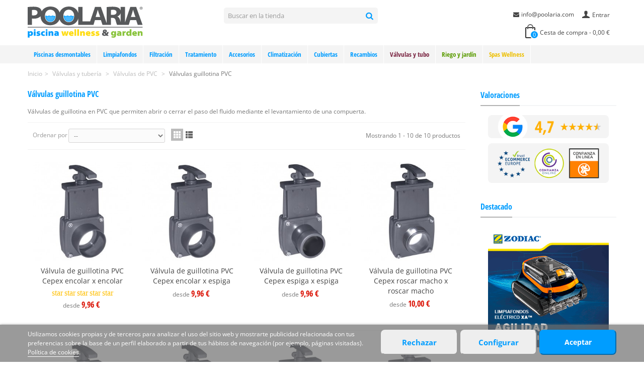

--- FILE ---
content_type: text/html; charset=utf-8
request_url: https://www.poolaria.com/192-valvulas-guillotina-pvc
body_size: 18126
content:
<!DOCTYPE HTML> <!--[if lt IE 7]><html class="no-js lt-ie9 lt-ie8 lt-ie7" lang="es-es"><![endif]--> <!--[if IE 7]><html class="no-js lt-ie9 lt-ie8 ie7" lang="es-es"><![endif]--> <!--[if IE 8]><html class="no-js lt-ie9 ie8" lang="es-es"><![endif]--> <!--[if gt IE 8]><html class="no-js ie9" lang="es-es"><![endif]--><html lang="es-es"><head><meta charset="utf-8" /><title>Válvulas guillotina PVC | Poolaria</title><meta name="description" content="Válvulas de guillotina en PVC que permiten abrir o cerrar el paso del fluido mediante el levantamiento de una compuerta." /><meta name="robots" content="index,follow" /><meta name="viewport" content="width=device-width, minimum-scale=0.25, maximum-scale=1.6, initial-scale=1.0" /><link rel="icon" type="image/vnd.microsoft.icon" href="/img/favicon.ico?1712052426" /><link rel="shortcut icon" type="image/x-icon" href="/img/favicon.ico?1712052426" /><link rel="apple-touch-icon" sizes="57x57" href="/modules/stthemeeditor/img/1/touch-icon-iphone-57.png" /><link rel="apple-touch-icon" sizes="72x72" href="/modules/stthemeeditor/img/1/touch-icon-iphone-72.png" /><link rel="apple-touch-icon" sizes="114x114" href="/modules/stthemeeditor/img/1/touch-icon-iphone-114.png" /><link rel="apple-touch-icon" sizes="144x144" href="/modules/stthemeeditor/img/1/touch-icon-iphone-144.png" /><link rel="preload" as="font" type="font/woff2" href="/themes/panda/font/fontello.woff2?80711098" crossorigin /><link rel="preload" as="font" type="font/woff2" href="/themes/panda/font/open-sans-v34-latin-regular.woff2" crossorigin /><link rel="preload" as="font" type="font/woff2" href="/themes/panda/font/open-sans-condensed-v25-latin-700.woff2" crossorigin /><link rel="stylesheet" href="https://www.poolaria.com/themes/panda/cache/v_511_dbcb8e80a4e16ab2fa01be6f0fe6a88d_all.css?d=2025_01_02" type="text/css" media="all" /><link href="https://www.poolaria.com/modules/stthemeeditor/views/css/customer-s1.css?v2" rel="stylesheet" type="text/css" media="all" /> 
<script type="text/javascript"></script>  <style type="text/css">#st_mega_menu_wrap #st_ma_1,#st_mega_menu_column_block #st_ma_1,#st_mega_menu_wrap #st_menu_block_1,#st_mega_menu_wrap #st_menu_block_1 a,#st_mega_menu_column_block #st_menu_block_1,#st_mega_menu_column_block #st_menu_block_1 a{color:#009dff;}#st_mega_menu_wrap #st_ma_1:hover, #st_mega_menu_wrap #st_menu_1.current .ma_level_0,#st_mega_menu_column_block #st_ma_1:hover, #st_mega_menu_column_block #st_menu_1.current .ma_level_0,#st_mega_menu_wrap #st_menu_block_1 a:hover,#st_mega_menu_column_block #st_menu_block_1 a:hover{color:#ffffff;}#st_mega_menu_wrap #st_ma_1,#st_mega_menu_column_block #st_ma_1{background-color:#f4f4f4;}#st_mega_menu_wrap #st_ma_1:hover, #st_mega_menu_wrap #st_menu_1.current .ma_level_0,#st_mega_menu_column_block #st_ma_1:hover, #st_mega_menu_column_block #st_menu_1.current .ma_level_0{background-color:#009dff;}#st_mega_menu_wrap #st_ma_2,#st_mega_menu_column_block #st_ma_2,#st_mega_menu_wrap #st_menu_block_2,#st_mega_menu_wrap #st_menu_block_2 a,#st_mega_menu_column_block #st_menu_block_2,#st_mega_menu_column_block #st_menu_block_2 a{color:#009dff;}#st_mega_menu_wrap #st_ma_2:hover, #st_mega_menu_wrap #st_menu_2.current .ma_level_0,#st_mega_menu_column_block #st_ma_2:hover, #st_mega_menu_column_block #st_menu_2.current .ma_level_0,#st_mega_menu_wrap #st_menu_block_2 a:hover,#st_mega_menu_column_block #st_menu_block_2 a:hover{color:#ffffff;}#st_mega_menu_wrap #st_ma_2,#st_mega_menu_column_block #st_ma_2{background-color:#f4f4f4;}#st_mega_menu_wrap #st_ma_2:hover, #st_mega_menu_wrap #st_menu_2.current .ma_level_0,#st_mega_menu_column_block #st_ma_2:hover, #st_mega_menu_column_block #st_menu_2.current .ma_level_0{background-color:#009dff;}#st_mega_menu_wrap #st_ma_9,#st_mega_menu_column_block #st_ma_9,#st_mega_menu_wrap #st_menu_block_9,#st_mega_menu_wrap #st_menu_block_9 a,#st_mega_menu_column_block #st_menu_block_9,#st_mega_menu_column_block #st_menu_block_9 a{color:#009dff;}#st_mega_menu_wrap #st_ma_9:hover, #st_mega_menu_wrap #st_menu_9.current .ma_level_0,#st_mega_menu_column_block #st_ma_9:hover, #st_mega_menu_column_block #st_menu_9.current .ma_level_0,#st_mega_menu_wrap #st_menu_block_9 a:hover,#st_mega_menu_column_block #st_menu_block_9 a:hover{color:#ffffff;}#st_mega_menu_wrap #st_ma_9,#st_mega_menu_column_block #st_ma_9{background-color:#f4f4f4;}#st_mega_menu_wrap #st_ma_9:hover, #st_mega_menu_wrap #st_menu_9.current .ma_level_0,#st_mega_menu_column_block #st_ma_9:hover, #st_mega_menu_column_block #st_menu_9.current .ma_level_0{background-color:#009dff;}#st_mega_menu_wrap #st_ma_12,#st_mega_menu_column_block #st_ma_12,#st_mega_menu_wrap #st_menu_block_12,#st_mega_menu_wrap #st_menu_block_12 a,#st_mega_menu_column_block #st_menu_block_12,#st_mega_menu_column_block #st_menu_block_12 a{color:#009dff;}#st_mega_menu_wrap #st_ma_12:hover, #st_mega_menu_wrap #st_menu_12.current .ma_level_0,#st_mega_menu_column_block #st_ma_12:hover, #st_mega_menu_column_block #st_menu_12.current .ma_level_0,#st_mega_menu_wrap #st_menu_block_12 a:hover,#st_mega_menu_column_block #st_menu_block_12 a:hover{color:#ffffff;}#st_mega_menu_wrap #st_ma_12,#st_mega_menu_column_block #st_ma_12{background-color:#f4f4f4;}#st_mega_menu_wrap #st_ma_12:hover, #st_mega_menu_wrap #st_menu_12.current .ma_level_0,#st_mega_menu_column_block #st_ma_12:hover, #st_mega_menu_column_block #st_menu_12.current .ma_level_0{background-color:#009dff;}#st_mega_menu_wrap #st_ma_14,#st_mega_menu_column_block #st_ma_14,#st_mega_menu_wrap #st_menu_block_14,#st_mega_menu_wrap #st_menu_block_14 a,#st_mega_menu_column_block #st_menu_block_14,#st_mega_menu_column_block #st_menu_block_14 a{color:#009dff;}#st_mega_menu_wrap #st_ma_14:hover, #st_mega_menu_wrap #st_menu_14.current .ma_level_0,#st_mega_menu_column_block #st_ma_14:hover, #st_mega_menu_column_block #st_menu_14.current .ma_level_0,#st_mega_menu_wrap #st_menu_block_14 a:hover,#st_mega_menu_column_block #st_menu_block_14 a:hover{color:#ffffff;}#st_mega_menu_wrap #st_ma_14,#st_mega_menu_column_block #st_ma_14{background-color:#f4f4f4;}#st_mega_menu_wrap #st_ma_14:hover, #st_mega_menu_wrap #st_menu_14.current .ma_level_0,#st_mega_menu_column_block #st_ma_14:hover, #st_mega_menu_column_block #st_menu_14.current .ma_level_0{background-color:#009dff;}#st_mega_menu_wrap #st_ma_17,#st_mega_menu_column_block #st_ma_17,#st_mega_menu_wrap #st_menu_block_17,#st_mega_menu_wrap #st_menu_block_17 a,#st_mega_menu_column_block #st_menu_block_17,#st_mega_menu_column_block #st_menu_block_17 a{color:#009dff;}#st_mega_menu_wrap #st_ma_17:hover, #st_mega_menu_wrap #st_menu_17.current .ma_level_0,#st_mega_menu_column_block #st_ma_17:hover, #st_mega_menu_column_block #st_menu_17.current .ma_level_0,#st_mega_menu_wrap #st_menu_block_17 a:hover,#st_mega_menu_column_block #st_menu_block_17 a:hover{color:#ffffff;}#st_mega_menu_wrap #st_ma_17,#st_mega_menu_column_block #st_ma_17{background-color:#f4f4f4;}#st_mega_menu_wrap #st_ma_17:hover, #st_mega_menu_wrap #st_menu_17.current .ma_level_0,#st_mega_menu_column_block #st_ma_17:hover, #st_mega_menu_column_block #st_menu_17.current .ma_level_0{background-color:#009dff;}#st_mega_menu_wrap #st_ma_19,#st_mega_menu_column_block #st_ma_19,#st_mega_menu_wrap #st_menu_block_19,#st_mega_menu_wrap #st_menu_block_19 a,#st_mega_menu_column_block #st_menu_block_19,#st_mega_menu_column_block #st_menu_block_19 a{color:#009dff;}#st_mega_menu_wrap #st_ma_19:hover, #st_mega_menu_wrap #st_menu_19.current .ma_level_0,#st_mega_menu_column_block #st_ma_19:hover, #st_mega_menu_column_block #st_menu_19.current .ma_level_0,#st_mega_menu_wrap #st_menu_block_19 a:hover,#st_mega_menu_column_block #st_menu_block_19 a:hover{color:#ffffff;}#st_mega_menu_wrap #st_ma_19,#st_mega_menu_column_block #st_ma_19{background-color:#f4f4f4;}#st_mega_menu_wrap #st_ma_19:hover, #st_mega_menu_wrap #st_menu_19.current .ma_level_0,#st_mega_menu_column_block #st_ma_19:hover, #st_mega_menu_column_block #st_menu_19.current .ma_level_0{background-color:#009dff;}#st_mega_menu_wrap #st_ma_22,#st_mega_menu_column_block #st_ma_22,#st_mega_menu_wrap #st_menu_block_22,#st_mega_menu_wrap #st_menu_block_22 a,#st_mega_menu_column_block #st_menu_block_22,#st_mega_menu_column_block #st_menu_block_22 a{color:#009dff;}#st_mega_menu_wrap #st_ma_22:hover, #st_mega_menu_wrap #st_menu_22.current .ma_level_0,#st_mega_menu_column_block #st_ma_22:hover, #st_mega_menu_column_block #st_menu_22.current .ma_level_0,#st_mega_menu_wrap #st_menu_block_22 a:hover,#st_mega_menu_column_block #st_menu_block_22 a:hover{color:#ffffff;}#st_mega_menu_wrap #st_ma_22,#st_mega_menu_column_block #st_ma_22{background-color:#f4f4f4;}#st_mega_menu_wrap #st_ma_22:hover, #st_mega_menu_wrap #st_menu_22.current .ma_level_0,#st_mega_menu_column_block #st_ma_22:hover, #st_mega_menu_column_block #st_menu_22.current .ma_level_0{background-color:#009dff;}#st_mega_menu_wrap #st_ma_24,#st_mega_menu_column_block #st_ma_24,#st_mega_menu_wrap #st_menu_block_24,#st_mega_menu_wrap #st_menu_block_24 a,#st_mega_menu_column_block #st_menu_block_24,#st_mega_menu_column_block #st_menu_block_24 a{color:#009dff;}#st_mega_menu_wrap #st_ma_24:hover, #st_mega_menu_wrap #st_menu_24.current .ma_level_0,#st_mega_menu_column_block #st_ma_24:hover, #st_mega_menu_column_block #st_menu_24.current .ma_level_0,#st_mega_menu_wrap #st_menu_block_24 a:hover,#st_mega_menu_column_block #st_menu_block_24 a:hover{color:#ffffff;}#st_mega_menu_wrap #st_ma_24,#st_mega_menu_column_block #st_ma_24{background-color:#f4f4f4;}#st_mega_menu_wrap #st_ma_24:hover, #st_mega_menu_wrap #st_menu_24.current .ma_level_0,#st_mega_menu_column_block #st_ma_24:hover, #st_mega_menu_column_block #st_menu_24.current .ma_level_0{background-color:#009dff;}#st_mega_menu_wrap #st_ma_27,#st_mega_menu_column_block #st_ma_27,#st_mega_menu_wrap #st_menu_block_27,#st_mega_menu_wrap #st_menu_block_27 a,#st_mega_menu_column_block #st_menu_block_27,#st_mega_menu_column_block #st_menu_block_27 a{color:#009dff;}#st_mega_menu_wrap #st_ma_27:hover, #st_mega_menu_wrap #st_menu_27.current .ma_level_0,#st_mega_menu_column_block #st_ma_27:hover, #st_mega_menu_column_block #st_menu_27.current .ma_level_0,#st_mega_menu_wrap #st_menu_block_27 a:hover,#st_mega_menu_column_block #st_menu_block_27 a:hover{color:#ffffff;}#st_mega_menu_wrap #st_ma_27,#st_mega_menu_column_block #st_ma_27{background-color:#f4f4f4;}#st_mega_menu_wrap #st_ma_27:hover, #st_mega_menu_wrap #st_menu_27.current .ma_level_0,#st_mega_menu_column_block #st_ma_27:hover, #st_mega_menu_column_block #st_menu_27.current .ma_level_0{background-color:#009dff;}#st_mega_menu_wrap #st_ma_29,#st_mega_menu_column_block #st_ma_29,#st_mega_menu_wrap #st_menu_block_29,#st_mega_menu_wrap #st_menu_block_29 a,#st_mega_menu_column_block #st_menu_block_29,#st_mega_menu_column_block #st_menu_block_29 a{color:#009dff;}#st_mega_menu_wrap #st_ma_29:hover, #st_mega_menu_wrap #st_menu_29.current .ma_level_0,#st_mega_menu_column_block #st_ma_29:hover, #st_mega_menu_column_block #st_menu_29.current .ma_level_0,#st_mega_menu_wrap #st_menu_block_29 a:hover,#st_mega_menu_column_block #st_menu_block_29 a:hover{color:#ffffff;}#st_mega_menu_wrap #st_ma_29,#st_mega_menu_column_block #st_ma_29{background-color:#f4f4f4;}#st_mega_menu_wrap #st_ma_29:hover, #st_mega_menu_wrap #st_menu_29.current .ma_level_0,#st_mega_menu_column_block #st_ma_29:hover, #st_mega_menu_column_block #st_menu_29.current .ma_level_0{background-color:#009dff;}#st_mega_menu_wrap #st_ma_32,#st_mega_menu_column_block #st_ma_32,#st_mega_menu_wrap #st_menu_block_32,#st_mega_menu_wrap #st_menu_block_32 a,#st_mega_menu_column_block #st_menu_block_32,#st_mega_menu_column_block #st_menu_block_32 a{color:#009dff;}#st_mega_menu_wrap #st_ma_32:hover, #st_mega_menu_wrap #st_menu_32.current .ma_level_0,#st_mega_menu_column_block #st_ma_32:hover, #st_mega_menu_column_block #st_menu_32.current .ma_level_0,#st_mega_menu_wrap #st_menu_block_32 a:hover,#st_mega_menu_column_block #st_menu_block_32 a:hover{color:#ffffff;}#st_mega_menu_wrap #st_ma_32,#st_mega_menu_column_block #st_ma_32{background-color:#f4f4f4;}#st_mega_menu_wrap #st_ma_32:hover, #st_mega_menu_wrap #st_menu_32.current .ma_level_0,#st_mega_menu_column_block #st_ma_32:hover, #st_mega_menu_column_block #st_menu_32.current .ma_level_0{background-color:#009dff;}#st_mega_menu_wrap #st_ma_34,#st_mega_menu_column_block #st_ma_34,#st_mega_menu_wrap #st_menu_block_34,#st_mega_menu_wrap #st_menu_block_34 a,#st_mega_menu_column_block #st_menu_block_34,#st_mega_menu_column_block #st_menu_block_34 a{color:#009dff;}#st_mega_menu_wrap #st_ma_34:hover, #st_mega_menu_wrap #st_menu_34.current .ma_level_0,#st_mega_menu_column_block #st_ma_34:hover, #st_mega_menu_column_block #st_menu_34.current .ma_level_0,#st_mega_menu_wrap #st_menu_block_34 a:hover,#st_mega_menu_column_block #st_menu_block_34 a:hover{color:#ffffff;}#st_mega_menu_wrap #st_ma_34,#st_mega_menu_column_block #st_ma_34{background-color:#f4f4f4;}#st_mega_menu_wrap #st_ma_34:hover, #st_mega_menu_wrap #st_menu_34.current .ma_level_0,#st_mega_menu_column_block #st_ma_34:hover, #st_mega_menu_column_block #st_menu_34.current .ma_level_0{background-color:#009dff;}#st_mega_menu_wrap #st_ma_37,#st_mega_menu_column_block #st_ma_37,#st_mega_menu_wrap #st_menu_block_37,#st_mega_menu_wrap #st_menu_block_37 a,#st_mega_menu_column_block #st_menu_block_37,#st_mega_menu_column_block #st_menu_block_37 a{color:#009dff;}#st_mega_menu_wrap #st_ma_37:hover, #st_mega_menu_wrap #st_menu_37.current .ma_level_0,#st_mega_menu_column_block #st_ma_37:hover, #st_mega_menu_column_block #st_menu_37.current .ma_level_0,#st_mega_menu_wrap #st_menu_block_37 a:hover,#st_mega_menu_column_block #st_menu_block_37 a:hover{color:#ffffff;}#st_mega_menu_wrap #st_ma_37,#st_mega_menu_column_block #st_ma_37{background-color:#f4f4f4;}#st_mega_menu_wrap #st_ma_37:hover, #st_mega_menu_wrap #st_menu_37.current .ma_level_0,#st_mega_menu_column_block #st_ma_37:hover, #st_mega_menu_column_block #st_menu_37.current .ma_level_0{background-color:#009dff;}#st_mega_menu_wrap #st_ma_39,#st_mega_menu_column_block #st_ma_39,#st_mega_menu_wrap #st_menu_block_39,#st_mega_menu_wrap #st_menu_block_39 a,#st_mega_menu_column_block #st_menu_block_39,#st_mega_menu_column_block #st_menu_block_39 a{color:#7a2542;}#st_mega_menu_wrap #st_ma_39:hover, #st_mega_menu_wrap #st_menu_39.current .ma_level_0,#st_mega_menu_column_block #st_ma_39:hover, #st_mega_menu_column_block #st_menu_39.current .ma_level_0,#st_mega_menu_wrap #st_menu_block_39 a:hover,#st_mega_menu_column_block #st_menu_block_39 a:hover{color:#ffffff;}#st_mega_menu_wrap #st_ma_39,#st_mega_menu_column_block #st_ma_39{background-color:#f4f4f4;}#st_mega_menu_wrap #st_ma_39:hover, #st_mega_menu_wrap #st_menu_39.current .ma_level_0,#st_mega_menu_column_block #st_ma_39:hover, #st_mega_menu_column_block #st_menu_39.current .ma_level_0{background-color:#7a2542;}#st_mega_menu_wrap #st_ma_42,#st_mega_menu_column_block #st_ma_42,#st_mega_menu_wrap #st_menu_block_42,#st_mega_menu_wrap #st_menu_block_42 a,#st_mega_menu_column_block #st_menu_block_42,#st_mega_menu_column_block #st_menu_block_42 a{color:#7a2542;}#st_mega_menu_wrap #st_ma_42:hover, #st_mega_menu_wrap #st_menu_42.current .ma_level_0,#st_mega_menu_column_block #st_ma_42:hover, #st_mega_menu_column_block #st_menu_42.current .ma_level_0,#st_mega_menu_wrap #st_menu_block_42 a:hover,#st_mega_menu_column_block #st_menu_block_42 a:hover{color:#ffffff;}#st_mega_menu_wrap #st_ma_42,#st_mega_menu_column_block #st_ma_42{background-color:#f4f4f4;}#st_mega_menu_wrap #st_ma_42:hover, #st_mega_menu_wrap #st_menu_42.current .ma_level_0,#st_mega_menu_column_block #st_ma_42:hover, #st_mega_menu_column_block #st_menu_42.current .ma_level_0{background-color:#7a2542;}#st_mega_menu_wrap #st_ma_44,#st_mega_menu_column_block #st_ma_44,#st_mega_menu_wrap #st_menu_block_44,#st_mega_menu_wrap #st_menu_block_44 a,#st_mega_menu_column_block #st_menu_block_44,#st_mega_menu_column_block #st_menu_block_44 a{color:#5a9b00;}#st_mega_menu_wrap #st_ma_44:hover, #st_mega_menu_wrap #st_menu_44.current .ma_level_0,#st_mega_menu_column_block #st_ma_44:hover, #st_mega_menu_column_block #st_menu_44.current .ma_level_0,#st_mega_menu_wrap #st_menu_block_44 a:hover,#st_mega_menu_column_block #st_menu_block_44 a:hover{color:#ffffff;}#st_mega_menu_wrap #st_ma_44,#st_mega_menu_column_block #st_ma_44{background-color:#f4f4f4;}#st_mega_menu_wrap #st_ma_44:hover, #st_mega_menu_wrap #st_menu_44.current .ma_level_0,#st_mega_menu_column_block #st_ma_44:hover, #st_mega_menu_column_block #st_menu_44.current .ma_level_0{background-color:#5a9b00;}#st_mega_menu_wrap #st_ma_47,#st_mega_menu_column_block #st_ma_47,#st_mega_menu_wrap #st_menu_block_47,#st_mega_menu_wrap #st_menu_block_47 a,#st_mega_menu_column_block #st_menu_block_47,#st_mega_menu_column_block #st_menu_block_47 a{color:#5a9b00;}#st_mega_menu_wrap #st_ma_47:hover, #st_mega_menu_wrap #st_menu_47.current .ma_level_0,#st_mega_menu_column_block #st_ma_47:hover, #st_mega_menu_column_block #st_menu_47.current .ma_level_0,#st_mega_menu_wrap #st_menu_block_47 a:hover,#st_mega_menu_column_block #st_menu_block_47 a:hover{color:#ffffff;}#st_mega_menu_wrap #st_ma_47,#st_mega_menu_column_block #st_ma_47{background-color:#f4f4f4;}#st_mega_menu_wrap #st_ma_47:hover, #st_mega_menu_wrap #st_menu_47.current .ma_level_0,#st_mega_menu_column_block #st_ma_47:hover, #st_mega_menu_column_block #st_menu_47.current .ma_level_0{background-color:#5a9b00;}#st_mega_menu_wrap #st_ma_49,#st_mega_menu_column_block #st_ma_49,#st_mega_menu_wrap #st_menu_block_49,#st_mega_menu_wrap #st_menu_block_49 a,#st_mega_menu_column_block #st_menu_block_49,#st_mega_menu_column_block #st_menu_block_49 a{color:#edbf00;}#st_mega_menu_wrap #st_ma_49:hover, #st_mega_menu_wrap #st_menu_49.current .ma_level_0,#st_mega_menu_column_block #st_ma_49:hover, #st_mega_menu_column_block #st_menu_49.current .ma_level_0,#st_mega_menu_wrap #st_menu_block_49 a:hover,#st_mega_menu_column_block #st_menu_block_49 a:hover{color:#ffffff;}#st_mega_menu_wrap #st_ma_49,#st_mega_menu_column_block #st_ma_49{background-color:#f4f4f4;}#st_mega_menu_wrap #st_ma_49:hover, #st_mega_menu_wrap #st_menu_49.current .ma_level_0,#st_mega_menu_column_block #st_ma_49:hover, #st_mega_menu_column_block #st_menu_49.current .ma_level_0{background-color:#ffde17;}#st_mega_menu_wrap #st_ma_52,#st_mega_menu_column_block #st_ma_52,#st_mega_menu_wrap #st_menu_block_52,#st_mega_menu_wrap #st_menu_block_52 a,#st_mega_menu_column_block #st_menu_block_52,#st_mega_menu_column_block #st_menu_block_52 a{color:#edbf00;}#st_mega_menu_wrap #st_ma_52:hover, #st_mega_menu_wrap #st_menu_52.current .ma_level_0,#st_mega_menu_column_block #st_ma_52:hover, #st_mega_menu_column_block #st_menu_52.current .ma_level_0,#st_mega_menu_wrap #st_menu_block_52 a:hover,#st_mega_menu_column_block #st_menu_block_52 a:hover{color:#ffffff;}#st_mega_menu_wrap #st_ma_52,#st_mega_menu_column_block #st_ma_52{background-color:#f4f4f4;}#st_mega_menu_wrap #st_ma_52:hover, #st_mega_menu_wrap #st_menu_52.current .ma_level_0,#st_mega_menu_column_block #st_ma_52:hover, #st_mega_menu_column_block #st_menu_52.current .ma_level_0{background-color:#ffde17;}#st_mega_menu_wrap #st_ma_54,#st_mega_menu_column_block #st_ma_54,#st_mega_menu_wrap #st_menu_block_54,#st_mega_menu_wrap #st_menu_block_54 a,#st_mega_menu_column_block #st_menu_block_54,#st_mega_menu_column_block #st_menu_block_54 a{color:#009dff;}#st_mega_menu_wrap #st_ma_54:hover, #st_mega_menu_wrap #st_menu_54.current .ma_level_0,#st_mega_menu_column_block #st_ma_54:hover, #st_mega_menu_column_block #st_menu_54.current .ma_level_0,#st_mega_menu_wrap #st_menu_block_54 a:hover,#st_mega_menu_column_block #st_menu_block_54 a:hover{color:#ffffff;}#st_mega_menu_wrap #st_ma_54,#st_mega_menu_column_block #st_ma_54{background-color:#f4f4f4;}#st_mega_menu_wrap #st_ma_54:hover, #st_mega_menu_wrap #st_menu_54.current .ma_level_0,#st_mega_menu_column_block #st_ma_54:hover, #st_mega_menu_column_block #st_menu_54.current .ma_level_0{background-color:#009dff;}#st_mega_menu_wrap #st_ma_57,#st_mega_menu_column_block #st_ma_57,#st_mega_menu_wrap #st_menu_block_57,#st_mega_menu_wrap #st_menu_block_57 a,#st_mega_menu_column_block #st_menu_block_57,#st_mega_menu_column_block #st_menu_block_57 a{color:#009dff;}#st_mega_menu_wrap #st_ma_57:hover, #st_mega_menu_wrap #st_menu_57.current .ma_level_0,#st_mega_menu_column_block #st_ma_57:hover, #st_mega_menu_column_block #st_menu_57.current .ma_level_0,#st_mega_menu_wrap #st_menu_block_57 a:hover,#st_mega_menu_column_block #st_menu_block_57 a:hover{color:#ffffff;}#st_mega_menu_wrap #st_ma_57,#st_mega_menu_column_block #st_ma_57{background-color:#f4f4f4;}#st_mega_menu_wrap #st_ma_57:hover, #st_mega_menu_wrap #st_menu_57.current .ma_level_0,#st_mega_menu_column_block #st_ma_57:hover, #st_mega_menu_column_block #st_menu_57.current .ma_level_0{background-color:#009dff;}</style><style type="text/css">#easycontent_container_3 {background-color:#f4f4f4;}#easycontent_container_3 {padding-top:20px;}#easycontent_container_3 {padding-bottom:10px;}#easycontent_container_4 {padding-top:10px;}#easycontent_container_4 {padding-bottom:10px;}#easycontent_container_5 {background-color:#f4f4f4;}#easycontent_container_5 {padding-top:20px;}#easycontent_container_5 {padding-bottom:10px;}#easycontent_container_5 {margin-bottom:10px;}#easycontent_6 {margin-top:0px;}#easycontent_6 {margin-bottom:0px;}#easycontent_container_18 {margin-bottom:20px;}</style><style type="text/css">.featured_products_sldier_block_center_container .products_slider .owl-theme.owl-navigation-tr .owl-controls .owl-buttons div.disabled,.featured_products_sldier_block_center_container .products_slider .owl-theme.owl-navigation-tr .owl-controls .owl-buttons div.disabled:hover{background-color:transplanted;}</style> <script data-keepinline="true">window.dataLayer = window.dataLayer || [];
	function gtag(){dataLayer.push(arguments);}
	gtag('consent', 'default', {
	  'ad_storage': 'denied',
	  'ad_user_data': 'denied',
	  'ad_personalization': 'denied',
	  'analytics_storage': 'denied'
	});</script> 
<script async src="https://www.googletagmanager.com/gtag/js?id=G-ZFYB58JYL8" data-keepinline="true"></script> <script data-keepinline="true">window.dataLayer = window.dataLayer || [];
	function gtag(){dataLayer.push(arguments);}
	gtag('js', new Date());
	gtag('config', 'G-ZFYB58JYL8', {'allow_enhanced_conversions':true});
	gtag('config', 'AW-1039096643', {'allow_enhanced_conversions':true});</script> <script data-keepinline="true">function consentGranted() {
	    gtag('consent', 'update', {
	      'ad_user_data': 'granted',
	      'ad_personalization': 'granted',
	      'ad_storage': 'granted',
	      'analytics_storage': 'granted'
	    });
	  }</script> <script data-keepinline="true">const cvalue = ('; '+document.cookie).split(`; __lglaw=`).pop().split(';')[0];
	if (cvalue == 1) {
	gtag('consent', 'update', {
	      'ad_user_data': 'granted',
	      'ad_personalization': 'granted',
	      'ad_storage': 'granted',
	      'analytics_storage': 'granted'
	    });
	}</script> </head><body id="category" class="category category-192 category-valvulas-guillotina-pvc hide-left-column show-right-column lang_es slide_lr_column "> <!--[if lt IE 9]><p class="alert alert-warning">Please upgrade to Internet Explorer version 9 or download Firefox, Opera, Safari or Chrome.</p> <![endif]--><div id="st-container" class="st-container st-effect-1"><div class="st-pusher"><div class="st-content"><div class="st-content-inner"><div id="body_wrapper" style="padding-bottom: 0px !important"><div class="header-container "> <header id="header"> <section id="mobile_bar" class="animated fast"><div class="container"><div id="mobile_bar_container" class=" mobile_bar_center_layout"><div id="mobile_bar_left"><div id="mobile_bar_left_inner"><a id="mobile_bar_menu_tri" class="mobile_bar_tri" href="javascript:;" rel="nofollow"> <i class="icon-menu icon_btn icon-1x"></i> <span class="mobile_bar_tri_text">Menú</span> </a></div></div><div id="mobile_bar_center"> <a id="mobile_header_logo" href="https://www.poolaria.com/" title="Poolaria"> <img class="logo replace-2x" src="/img/logo.svg" alt="Poolaria" width="229" height="80"/> </a></div><div id="mobile_bar_right"><div id="mobile_bar_right_inner"><a id="mobile_bar_cart_tri" href="javascript:;" rel="nofollow" title="Cesta"><div class="ajax_cart_bag"> <span class="ajax_cart_quantity amount_circle ">0</span> <span class="ajax_cart_bg_handle"></span></div> <span class="mobile_bar_tri_text">Cesta</span> </a></div></div></div></div> </section><div id="header_primary" class="animated fast"><div class="wide_container"><div class="container"><div id="header_primary_row" class="row"><div id="header_left" class="col-sm-12 col-md-4 clearfix"> <a id="logo_left" href="https://www.poolaria.com/" title="Poolaria"> <img class="logo replace-2x" src="/img/logo.svg" alt="Poolaria" width="229" height="80"/> </a></div><div id="header_right" class="col-sm-12 col-md-8"><div id="header_top" class="row"><div id="header_top_left" class="col-sm-12 col-md-5"><div id="search_block_top" class=" top_bar_item clearfix"><form id="searchbox" method="get" action="https://www.poolaria.com/buscar" ><div id="searchbox_inner" class="clearfix"> <input type="hidden" name="controller" value="search" /> <input type="hidden" name="orderby" value="position" /> <input type="hidden" name="orderway" value="desc" /> <input class="search_query form-control" type="text" id="search_query_top" name="search_query" placeholder="Buscar en la tienda" value="" autocomplete="off" /> <button type="submit" name="submit_search" class="button-search"> <i class="icon-search-1 icon-large"></i> </button><div class="hidden more_prod_string">Más resultados »</div></div></form>  </div></div><div id="header_top_right" class="col-sm-12 col-md-7 clearfix"> <a class="login top_bar_item" href="https://www.poolaria.com/mi-cuenta" rel="nofollow" title="Entrar a tu cuenta de cliente"> <span class="header_item"><i class="icon-user-1 icon-mar-lr2 icon-large"></i>Entrar</span> </a><div id="multilink_2" class="stlinkgroups_top dropdown_wrap first-item top_bar_item"><div class="dropdown_tri header_item"> <a href="https://www.poolaria.com/contacto" title="info@poolaria.com" > <i class="icon-mail-alt"></i>info@poolaria.com </a></div></div></div></div><div id="header_bottom" class="clearfix"><div class="shopping_cart top_bar_item hidden-sm hidden-xs"> <a href="https://www.poolaria.com/quick-order" id="shopping_cart" title="Ver cesta de compra" rel="nofollow" class="header_item"><div class="ajax_cart_bag"> <span class="ajax_cart_quantity amount_circle ">0</span> <span class="ajax_cart_bg_handle"></span></div> <span class="cart_text">Cesta de compra</span> <span class="ajax_cart_quantity">0</span> <span class="ajax_cart_product_txt">producto(s)</span> <span class="ajax_cart_split">-</span> <span class="ajax_cart_total"> 0,00 € </span> </a><div id="cart_block" class="cart_block exclusive"><div class="block_content"><div class="cart_block_list"><p class="cart_block_no_products alert alert-warning"> Sin productos</p><div class="cart-prices unvisible"><div class="cart-prices-line first-line"> <span class="price cart_block_shipping_cost ajax_cart_shipping_cost unvisible"> A determinar </span> <span class="unvisible"> Envío </span></div><div class="cart-prices-line last-line"> <span class="price cart_block_total ajax_block_cart_total">0,00 €</span> <span>Total</span></div></div><p class="cart-buttons unvisible "> <a id="button_order_cart" class="btn btn-default" href="https://www.poolaria.com/quick-order" title="Ir al pedido" rel="nofollow">Ir al pedido</a></p></div></div></div></div><div id="layer_cart" class="layer_box"><div class="layer_inner_box"><div class="layer_product clearfix mar_b10"> <span class="cross" title="Cerrar ventana"></span><div class="product-image-container layer_cart_img"></div><div class="layer_product_info"> <span id="layer_cart_product_title" class="product-name"></span> <span id="layer_cart_product_attributes"></span><div id="layer_cart_product_quantity_wrap"> <span class="layer_cart_label">Cantidad</span> <span id="layer_cart_product_quantity"></span></div><div id="layer_cart_product_price_wrap"> <span class="layer_cart_label">Total</span> <span id="layer_cart_product_price"></span></div></div></div><div id="pro_added_success" class="success">Producto añadido a la cesta.</div><div class="layer_details"><div class="layer_cart_sum"> <span class="ajax_cart_product_txt_s unvisible"> Hay <span class="ajax_cart_quantity">0</span> productos en la cesta. </span> <span class="ajax_cart_product_txt "> Hay <span class="ajax_cart_quantity">0</span> productos en la cesta. </span></div><div id="layer_cart_ajax_block_products_total" class="layer_cart_row"> <span class="layer_cart_label"> Total de productos </span> <span class="ajax_block_products_total price"> </span></div><div id="layer_cart_ajax_cart_shipping_cost" class="layer_cart_row hidden"> <span class="layer_cart_label unvisible"> Total envío&nbsp;(IVA incl) </span> <span class="ajax_cart_shipping_cost unvisible"> A determinar </span></div><div id="layer_cart_ajax_block_cart_total" class="layer_cart_row"> <span class="layer_cart_label"> Total </span> <span class="ajax_block_cart_total price"> </span></div><div class="button-container row"><div class="col-xxs-12 col-xs-6"> <span class="continue btn btn-default btn-bootstrap" title="Seguir comprando"> Seguir comprando </span></div><div class="col-xxs-12 col-xs-6"> <a class="btn btn-default btn-bootstrap" href="https://www.poolaria.com/quick-order" title="Hacer pedido" rel="nofollow"> Ir al pedido </a></div></div></div></div><div class="crossseling"></div></div><div class="layer_cart_overlay layer_overlay"></div></div></div></div></div></div></div> <section id="top_extra"><div id="st_mega_menu_container" class="animated fast"><div class="container"> <nav id="st_mega_menu_wrap" role="navigation"><ul class="st_mega_menu clearfix mu_level_0"><li id="st_menu_1" class="ml_level_0 m_alignment_0"> <a id="st_ma_1" href="https://www.poolaria.com/20-piscinas-elevadas" class="ma_level_0 is_parent" title="Piscinas desmontables">Piscinas desmontables</a><div class="stmenu_sub style_wide col-md-12"><div class="row m_column_row"><div id="st_menu_column_4" class="col-md-9"><div id="st_menu_block_7" class="style_content"><div class="row m_column_row" style="text-align: center; font-family: 'Open Sans Condensed'; font-weight: bold;"><div class="col-md-2-4"><a class="spritemenupd sprite-pd01 fs_md" href="https://www.poolaria.com/104-piscinas-de-acero">Piscinas de acero</a></div><div class="col-md-2-4"><a class="spritemenupd sprite-pd02 fs_md" href="https://www.poolaria.com/103-piscinas-de-madera">Piscinas de madera</a></div><div class="col-md-2-4"><a class="spritemenupd sprite-pd03 fs_md" href="https://www.poolaria.com/61-piscinas-de-plastico">Piscinas de plástico</a></div><div class="col-md-2-4"><a class="spritemenupd sprite-pd04 fs_md" href="https://www.poolaria.com/102-piscinas-hinchables">Piscinas hinchables</a></div><div class="col-md-2-4"><a class="spritemenupd sprite-pd05 fs_md" href="https://www.poolaria.com/218-piscinas-infantiles">Piscinas infantiles</a></div></div><div class="row m_column_row" style="text-align: center; font-family: 'Open Sans Condensed'; font-weight: bold;"><div class="col-md-2-4"><a class="spritemenupd sprite-pd06 fs_md" href="https://www.poolaria.com/10_piscinas-gre">Piscinas Gre</a></div><div class="col-md-2-4"><a class="spritemenupd sprite-pd07 fs_md" href="https://www.poolaria.com/36_piscinas-intex">Piscinas Intex</a></div><div class="col-md-2-4"><a class="spritemenupd sprite-pd08 fs_md" href="https://www.poolaria.com/39_piscinas-iaso">Piscinas Iaso</a></div><div class="col-md-2-4"><a class="spritemenupd sprite-pd09 fs_md" href="https://www.poolaria.com/62-filtracion-piscinas-elevadas">Filtración piscinas desmontables</a></div><div class="col-md-2-4"><a class="spritemenupd sprite-pd10 fs_md" href="https://www.poolaria.com/149-accesorios-piscinas-elevadas">Accesorios piscinas desmontables</a></div></div><div class="row s_column_row" style="text-align: center; font-family: 'Open Sans Condensed'; font-weight: bold;"><div class="col-md-2-4"><a class="spritemenupd sprite-pd11 fs_md" href="https://www.poolaria.com/145-cubiertas-piscinas-elevadas">Cubiertas piscinas desmontables</a></div><div class="col-md-2-4"><a class="spritemenupd sprite-pd12 fs_md" href="https://www.poolaria.com/146-liners-piscinas-desmontables">Liners piscinas desmontables</a></div></div></div></div><div id="st_menu_column_5" class="col-md-3"><div id="st_menu_block_8" class="style_content"><div class="row"><div class="text-center"><a class="spritemenupd sprite-z01-a" href="https://www.poolaria.com/10_piscinas-gre">&nbsp;</a></div><div class="text-center"><a class="spritemenupd sprite-z01-b" href="https://www.poolaria.com/36_piscinas-intex">&nbsp;</a></div><div class="text-center"><a class="spritemenupd sprite-z01-c" href="https://www.poolaria.com/content/13-seleccion-piscina-elevada">&nbsp;</a></div></div></div></div></div></div></li><li id="st_menu_9" class="ml_level_0 m_alignment_0"> <a id="st_ma_9" href="https://www.poolaria.com/43-limpiafondos-automaticos" class="ma_level_0 is_parent" title="Limpiafondos automáticos">Limpiafondos</a><div class="stmenu_sub style_wide col-md-12"><div class="row m_column_row"><div id="st_menu_column_6" class="col-md-9"><div id="st_menu_block_10" class="style_content"><div class="row m_column_row" style="text-align: center; font-family: 'Open Sans Condensed'; font-weight: bold;"><div class="col-md-2-4"><a class="spritemenulimp sprite-pd01 fs_md" href="https://www.poolaria.com/84-limpiafondos-electricos">Limpiafondos eléctricos</a></div><div class="col-md-2-4"><a class="spritemenulimp sprite-pd03 fs_md" href="https://www.poolaria.com/291-limpiafondos-sin-cable">Limpiafondos sin cable</a></div><div class="col-md-2-4"><a class="spritemenulimp sprite-pd02 fs_md" href="https://www.poolaria.com/85-limpiafondos-hidraulicos">Limpiafondos hidráulicos</a></div><div class="col-md-2-4"><a class="spritemenulimp sprite-pd04 fs_md" href="https://www.poolaria.com/171-limpiafondos-piscina-publica">Limpiafondos piscina pública</a></div><div class="col-md-2-4"><a class="spritemenulimp sprite-pd05 fs_md" href="https://www.poolaria.com/143-outlet-piscinas">Limpiafondos Outlet</a></div></div><div class="row m_column_row" style="text-align: center; font-family: 'Open Sans Condensed'; font-weight: bold;"><div class="col-md-2-4"><a class="spritemenulimp sprite-pd06 fs_md" href="https://www.poolaria.com/6_limpiafondos-dolphin">Limpiafondos Dolphin</a></div><div class="col-md-2-4"><a class="spritemenulimp sprite-pd08 fs_md" href="https://www.poolaria.com/260-limpiafondos-zodiac">Limpiafondos Zodiac</a></div><div class="col-md-2-4"><a class="spritemenulimp sprite-pd09 fs_md" href="https://www.poolaria.com/45_limpiafondos-niya">Limpiafondos Niya</a></div><div class="col-md-2-4"><a class="spritemenulimp sprite-pd12 fs_md" href="https://www.poolaria.com/9_polaris">Limpiafondos Polaris</a></div><div class="col-md-2-4"><a class="spritemenulimp sprite-pd10 fs_md" href="https://www.poolaria.com/70_limpiafondos-bwt">Limpiafondos BWT</a></div></div></div></div><div id="st_menu_column_7" class="col-md-3"><div id="st_menu_block_11" class="style_content"><div class="row"><div class="text-center"><a class="spritemenulimp sprite-z01-a" href="https://www.poolaria.com/limpiafondos-electricos/4994-zodiac-xa-5095-iq.html">&nbsp;</a></div><div class="text-center"><a class="spritemenulimp sprite-z01-b" href="https://www.poolaria.com/content/12-seleccion-limpiafondos">&nbsp;</a></div><div class="text-center"><a class="spritemenulimp sprite-z01-c" href="https://www.poolaria.com/301-recambios-limpiafondos">&nbsp;</a></div></div></div></div></div></div></li><li id="st_menu_14" class="ml_level_0 m_alignment_0"> <a id="st_ma_14" href="https://www.poolaria.com/13-filtracion-piscinas" class="ma_level_0 is_parent" title="Filtración">Filtración</a><div class="stmenu_sub style_wide col-md-12"><div class="row m_column_row"><div id="st_menu_column_9" class="col-md-9"><div id="st_menu_block_15" class="style_content"><div class="row m_column_row" style="text-align: center; font-family: 'Open Sans Condensed'; font-weight: bold;"><div class="col-md-2-4"><a class="spritemenufilt sprite-pd01 fs_md" href="https://www.poolaria.com/34-filtros-piscinas">Filtros para piscinas</a></div><div class="col-md-2-4"><a class="spritemenufilt sprite-pd02 fs_md" href="https://www.poolaria.com/35-bombas-piscinas">Bombas para piscinas</a></div><div class="col-md-2-4"><a class="spritemenufilt sprite-pd03 fs_md" href="https://www.poolaria.com/36-valvulas-selectoras">Válvulas selectoras</a></div><div class="col-md-2-4"><a class="spritemenufilt sprite-pd04 fs_md" href="https://www.poolaria.com/37-casetas-y-compactos">Casetas y compactos</a></div><div class="col-md-2-4"><a class="spritemenufilt sprite-pd05 fs_md" href="https://www.poolaria.com/152-cuadros-electricos">Cuadros eléctricos</a></div></div><div class="row s_column_row" style="text-align: center; font-family: 'Open Sans Condensed'; font-weight: bold;"><div class="col-md-2-4"><a class="spritemenufilt sprite-pd06 fs_md" href="https://www.poolaria.com/276-filtros-astralpool">Filtros AstralPool</a><div style="line-height: 4em;"><a class="fs_md" href="https://www.poolaria.com/277-bombas-astralpool">Bombas AstralPool</a></div></div><div class="col-md-2-4"><a class="spritemenufilt sprite-pd07 fs_md" href="https://www.poolaria.com/280-filtros-hayward">Filtros Hayward</a><div style="line-height: 4em;"><a class="fs_md" href="https://www.poolaria.com/256-bombas-hayward">Bombas Hayward</a></div></div><div class="col-md-2-4"><a class="spritemenufilt sprite-pd09 fs_md" href="https://www.poolaria.com/26_bombas-espa">Bombas Espa</a></div><div class="col-md-2-4"><a class="spritemenufilt sprite-pd10 fs_md" href="https://www.poolaria.com/62-filtracion-piscinas-elevadas">Filtración piscinas desmontables</a></div></div></div></div><div id="st_menu_column_10" class="col-md-3"><div id="st_menu_block_16" class="style_content"><div class="row"><div class="text-center"><a class="spritemenufilt sprite-z03-a" href="https://www.poolaria.com/filtros-de-arena/2205-filtro-skypool-astralpool.html">&nbsp;</a></div><div class="text-center"><a class="spritemenufilt sprite-z03-b" href="https://www.poolaria.com/bombas-piscinas/2102-aquasphere-ssp.html">&nbsp;</a></div><div class="text-center"><a class="spritemenufilt sprite-z03-c" href="https://www.poolaria.com/47-recambios-piscinas">&nbsp;</a></div></div></div></div></div></div></li><li id="st_menu_19" class="ml_level_0 m_alignment_0"> <a id="st_ma_19" href="https://www.poolaria.com/16-tratamiento-agua-piscinas" class="ma_level_0 is_parent" title="Tratamiento de agua de piscinas">Tratamiento</a><div class="stmenu_sub style_wide col-md-12"><div class="row m_column_row"><div id="st_menu_column_12" class="col-md-9"><div id="st_menu_block_20" class="style_content"><div class="row m_column_row" style="text-align: center; font-family: 'Open Sans Condensed'; font-weight: bold;"><div class="col-md-2-4"><a class="spritemenutrat sprite-pd01 fs_md" title="Cloro, regulador pH, antialgas, floculante, etc." href="https://www.poolaria.com/118-productos-quimicos-piscina">Productos químicos</a></div><div class="col-md-2-4"><a class="spritemenutrat sprite-pd02 fs_md" href="https://www.poolaria.com/91-cloradores-salinos">Cloradores salinos</a></div><div class="col-md-2-4"><a class="spritemenutrat sprite-pd03 fs_md" href="https://www.poolaria.com/48-reguladores-de-ph">Regulación automática pH</a></div><div class="col-md-2-4"><a class="spritemenutrat sprite-pd04 fs_md" href="https://www.poolaria.com/95-bombas-dosificadoras">Bombas dosificadoras</a></div><div class="col-md-2-4"><a class="spritemenutrat sprite-pd05 fs_md" href="https://www.poolaria.com/94-dosificadores-de-cloro">Dosificadores de cloro</a></div></div><div class="row s_column_row" style="text-align: center; font-family: 'Open Sans Condensed'; font-weight: bold;"><div class="col-md-2-4"><a class="spritemenutrat sprite-pd06 fs_md" title="Medidores, fotómetros, termómetros, etc." href="https://www.poolaria.com/50-medicion-y-analisis-del-agua">Medición y análisis del agua</a></div><div class="col-md-2-4"><a class="spritemenutrat sprite-pd07 fs_md" href="https://www.poolaria.com/92-desinfeccion-ultravioleta-uv">Desinfección UV</a></div><div class="col-md-2-4"><a class="spritemenutrat sprite-pd08 fs_md" href="https://www.poolaria.com/219-tratamiento-de-agua-domestico">Sistemas domésticos tratamiento de agua</a></div></div></div></div><div id="st_menu_column_13" class="col-md-3"><div id="st_menu_block_21" class="style_content"><div class="row"><div class="text-center"><a class="spritemenutrat sprite-z04-a" href="https://www.poolaria.com/bombas-dosificadoras/1437-peristaltica-ph-by-poolaria.html">&nbsp;</a></div><div class="text-center"><a class="spritemenutrat sprite-z04-b" href="https://www.poolaria.com/cloradores-salinos/2198-clear-connect-astralpool.html">&nbsp;</a></div><div class="text-center"><a class="spritemenutrat sprite-z04-c" href="https://www.poolaria.com/content/16-seleccion-clorador-salino">&nbsp;</a></div></div></div></div></div></div></li><li id="st_menu_24" class="ml_level_0 m_alignment_0"> <a id="st_ma_24" href="https://www.poolaria.com/10-accesorios-piscinas" class="ma_level_0 is_parent" title="Accesorios piscinas">Accesorios</a><div class="stmenu_sub style_wide col-md-12"><div class="row m_column_row"><div id="st_menu_column_15" class="col-md-9"><div id="st_menu_block_25" class="style_content"><div class="row m_column_row" style="text-align: center; font-family: 'Open Sans Condensed'; font-weight: bold;"><div class="col-md-2-4"><a class="spritemenuacc sprite-pd01 fs_md" title="Escaleras, duchas, toboganes, rejillas, cascadas, etc." href="https://www.poolaria.com/14-material-exterior">Material exterior</a></div><div class="col-md-2-4"><a class="spritemenuacc sprite-pd02 fs_md" title="Skimmers, sumideros, boquillas, pasamuros, etc." href="https://www.poolaria.com/21-material-vaso-piscina">Material vaso</a></div><div class="col-md-2-4"><a class="spritemenuacc sprite-pd03 fs_md" title="Focos proyectores LED, halógenos, transformadores y lámparas" href="https://www.poolaria.com/17-iluminacion-piscinas">Iluminación</a></div><div class="col-md-2-4"><a class="spritemenuacc sprite-pd04 fs_md" title="Recogehojas, cepillos, mangueras, pértigas, etc." href="https://www.poolaria.com/45-material-limpieza-piscina">Material limpieza</a></div><div class="col-md-2-4"><a class="spritemenuacc sprite-pd05 fs_md" href="https://www.poolaria.com/47-recambios-piscinas">Recambios piscinas</a></div></div><div class="row s_column_row" style="text-align: center; font-family: 'Open Sans Condensed'; font-weight: bold;"><div class="col-md-2-4"><a class="spritemenuacc sprite-pd06 fs_md" title="Pódiums, corcheras, acceso discapacitados, socorrismo, etc." href="https://www.poolaria.com/24-accesorios-piscina-competicion">Accesorios piscina competición</a></div><div class="col-md-2-4"><a class="spritemenuacc sprite-pd07 fs_md" href="https://www.poolaria.com/56-seguridad-piscinas">Seguridad</a></div><div class="col-md-2-4"><a class="spritemenuacc sprite-pd08 fs_md" href="https://www.poolaria.com/136-automatizacion-piscinas">Automatización de piscinas</a></div><div class="col-md-2-4"><a class="spritemenuacc sprite-pd09 fs_md" href="https://www.poolaria.com/28-contracorriente-piscina">Contracorriente</a></div><div class="col-md-2-4"><a class="spritemenuacc sprite-pd10 fs_md" href="https://www.poolaria.com/137-propulsores-acuaticos">Propulsores acuáticos</a></div></div></div></div><div id="st_menu_column_16" class="col-md-3"><div id="st_menu_block_26" class="style_content"><div class="row"><div class="text-center"><a class="spritemenuacc sprite-z03-a" href="https://www.poolaria.com/duchas-piscina/1422-ducha-angel-astralpool.html">&nbsp;</a></div><div class="text-center"><a class="spritemenuacc sprite-z03-b" href="https://www.poolaria.com/iluminacion-piscinas/445-lampara-par56-rgb.html">&nbsp;</a></div></div></div></div></div></div></li><li id="st_menu_29" class="ml_level_0 m_alignment_0"> <a id="st_ma_29" href="https://www.poolaria.com/19-climatizacion-piscinas" class="ma_level_0 is_parent" title="Climatización de piscinas">Climatización</a><div class="stmenu_sub style_wide col-md-12"><div class="row m_column_row"><div id="st_menu_column_18" class="col-md-9"><div id="st_menu_block_30" class="style_content"><div class="row s_column_row" style="text-align: center; font-family: 'Open Sans Condensed'; font-weight: bold;"><div class="col-md-2-4"><a class="spritemenuclim sprite-pd01 fs_md" href="https://www.poolaria.com/57-bombas-calor-piscinas">Bombas de calor</a></div><div class="col-md-2-4"><a class="spritemenuclim sprite-pd02 fs_md" href="https://www.poolaria.com/140-calentadores-solares-piscina">Calentadores solares</a></div><div class="col-md-2-4"><a class="spritemenuclim sprite-pd03 fs_md" href="https://www.poolaria.com/58-calentadores-electricos-piscinas">Calentadores eléctricos</a></div><div class="col-md-2-4"><a class="spritemenuclim sprite-pd04 fs_md" href="https://www.poolaria.com/59-intercambiadores-calor-piscinas">Intercambiadores de calor</a></div><div class="col-md-2-4"><a class="spritemenuclim sprite-pd05 fs_md" href="https://www.poolaria.com/60-deshumidificadores-piscinas">Deshumidificadores</a></div></div></div></div><div id="st_menu_column_19" class="col-md-3"><div id="st_menu_block_31" class="style_content"><div class="row"><div class="text-center"><a class="spritemenuclim sprite-z06-a" href="https://www.poolaria.com/bombas-calor-piscinas/500-astralpool-eco-elyo.html">&nbsp;</a></div><div class="text-center"><a class="spritemenuclim sprite-z06-b" href="https://www.poolaria.com/content/19-estudio-termico">&nbsp;</a></div></div></div></div></div></div></li><li id="st_menu_34" class="ml_level_0 m_alignment_0"> <a id="st_ma_34" href="https://www.poolaria.com/18-cubiertas-piscinas" class="ma_level_0 is_parent" title="Cubiertas y cobertores de piscinas">Cubiertas</a><div class="stmenu_sub style_wide col-md-12"><div class="row m_column_row"><div id="st_menu_column_21" class="col-md-9"><div id="st_menu_block_35" class="style_content"><div class="row m_column_row" style="text-align: center; font-family: 'Open Sans Condensed'; font-weight: bold;"><div class="col-md-2-4"><a class="spritemenucub sprite-pd01 fs_md" href="https://www.poolaria.com/209-cobertores-de-verano-isotermicos">Cobertores de verano (isotérmicos)</a></div><div class="col-md-2-4"><a class="spritemenucub sprite-pd02 fs_md" href="https://www.poolaria.com/210-enrolladores-cobertores-flotantes">Enrolladores cobertores flotantes</a></div><div class="col-md-2-4"><a class="spritemenucub sprite-pd03 fs_md" href="https://www.poolaria.com/208-cobertores-de-invierno-de-proteccion">Cobertores de invierno</a></div><div class="col-md-2-4"><a class="spritemenucub sprite-pd04 fs_md" href="https://www.poolaria.com/211-cubiertas-automaticas-flotantes-de-lamas">Cubiertas de lamas</a></div><div class="col-md-2-4"><a class="spritemenucub sprite-pd06 fs_md" href="https://www.poolaria.com/145-cubiertas-piscinas-elevadas">Cubiertas piscinas desmontables</a></div></div></div></div><div id="st_menu_column_22" class="col-md-3"><div id="st_menu_block_36" class="style_content"><div class="row"><div class="text-center"><a class="spritemenucub sprite-z07-a" href="https://www.poolaria.com/cubiertas-piscinas/2177-pack-manta-enrollador-8x4.html">&nbsp;</a></div><div class="text-center"><a class="spritemenucub sprite-z07-b" href="https://www.poolaria.com/content/17-configurador-cobertor-piscina">&nbsp;</a></div></div></div></div></div></div></li><li id="st_menu_54" class="ml_level_0 m_alignment_0"> <a id="st_ma_54" href="https://www.poolaria.com/47-recambios-piscinas" class="ma_level_0 is_parent" title="Recambios piscinas">Recambios</a><div class="stmenu_sub style_wide col-md-12"><div class="row m_column_row"><div id="st_menu_column_33" class="col-md-12"><div id="st_menu_block_55" class="style_content"><div class="row m_column_row" style="text-align: center; font-family: 'Open Sans Condensed'; font-weight: bold;"><div class="col-md-2"><a class="spritemenurec sprite-pd01 fs_md" href="https://www.poolaria.com/301-recambios-limpiafondos">Recambios limpiafondos</a></div><div class="col-md-2"><a class="spritemenurec sprite-pd02 fs_md" href="https://www.poolaria.com/328-recambios-filtros-piscina">Recambios filtros piscina</a></div><div class="col-md-2"><a class="spritemenurec sprite-pd03 fs_md" href="https://www.poolaria.com/324-recambios-bombas-piscina">Recambios bombas piscina</a></div><div class="col-md-2"><a class="spritemenurec sprite-pd04 fs_md" href="https://www.poolaria.com/164-recambios-cloradores-salinos">Recambios cloradores salinos</a></div><div class="col-md-2"><a class="spritemenurec sprite-pd05 fs_md" href="https://www.poolaria.com/49-recambios-skimmer">Recambios skimmer</a></div><div class="col-md-2"><a class="spritemenurec sprite-pd06 fs_md" href="https://www.poolaria.com/327-recambios-piscinas-elevadas">Recambios piscinas elevadas</a></div></div><div class="row s_column_row" style="text-align: center; font-family: 'Open Sans Condensed'; font-weight: bold;"><div class="col-md-2"><a class="spritemenurec sprite-pd07 fs_md" href="https://www.poolaria.com/336-recambios-escaleras-piscina">Recambios escaleras piscina</a></div><div class="col-md-2"><a class="spritemenurec sprite-pd08 fs_md" href="https://www.poolaria.com/338-recambios-duchas-piscina">Recambios duchas piscina</a></div><div class="col-md-2"><a class="spritemenurec sprite-pd09 fs_md" href="https://www.poolaria.com/339-recambios-bombas-dosificadoras">Recambios bombas dosificadoras</a></div><div class="col-md-2"><a class="spritemenurec sprite-pd10 fs_md" href="https://www.poolaria.com/340-recambios-focos-piscina">Recambios focos piscina</a></div><div class="col-md-2"><a class="spritemenurec sprite-pd11 fs_md" href="https://www.poolaria.com/341-recambios-sumideros-piscina">Recambios sumideros piscina</a></div><div class="col-md-2"><a class="spritemenurec sprite-pd12 fs_md" href="https://www.poolaria.com/150-recambios-cepex">Recambios Cepex</a></div></div></div></div></div></div></li><li id="st_menu_39" class="ml_level_0 m_alignment_0"> <a id="st_ma_39" href="https://www.poolaria.com/22-valvulas-y-tuberia" class="ma_level_0 is_parent" title="Válvulas y tubería">Válvulas y tubo</a><div class="stmenu_sub style_wide col-md-12"><div class="row m_column_row"><div id="st_menu_column_24" class="col-md-9"><div id="st_menu_block_40" class="style_content"><div class="row s_column_row" style="text-align: center; font-family: 'Open Sans Condensed'; font-weight: bold;"><div class="col-md-2-4"><a class="spritemenupvc sprite-pd01 fs_md" title="Codos, tes, manguitos, enlaces 3 piezas, etc." href="https://www.poolaria.com/65-accesorios-de-pvc">Accesorios de PVC</a></div><div class="col-md-2-4"><a class="spritemenupvc sprite-pd02 fs_md" title="Válvulas de bola, de retención, etc." href="https://www.poolaria.com/66-valvulas-de-pvc">Válvulas de PVC</a></div><div class="col-md-2-4"><a class="spritemenupvc sprite-pd03 fs_md" title="Tubería de PVC rígida, flexible, polietileno, etc." href="https://www.poolaria.com/281-tuberia-de-plastico">Tubería de plástico</a></div><div class="col-md-2-4"><a class="spritemenupvc sprite-pd04 fs_md" href="https://www.poolaria.com/204-accesorios-riego">Accesorios de polietileno</a></div><div class="col-md-2-4"><a class="spritemenupvc sprite-pd05 fs_md" href="https://www.poolaria.com/187-adhesivos-y-disolventes">Adhesivos, colas y disolventes para PVC</a></div></div></div></div><div id="st_menu_column_25" class="col-md-3"><div id="st_menu_block_41" class="style_content"><div class="row"><div class="text-center"><a class="spritemenupvc sprite-z06-a" href="https://www.poolaria.com/tuberia-flexible-pvc/336-tuberia-pvc-flexible-hidrotubo-gris.html">&nbsp;</a></div><div class="text-center"><a class="spritemenupvc sprite-z06-b" href="https://www.poolaria.com/valvulas-de-pvc/3503-valvula-bola-pvc-pn10-cepex-encolar.html">&nbsp;</a></div></div></div></div></div></div></li><li id="st_menu_44" class="ml_level_0 m_alignment_0"> <a id="st_ma_44" href="https://www.poolaria.com/29-material-riego" class="ma_level_0 is_parent" title="Material de riego y jardinería">Riego y jardín</a><div class="stmenu_sub style_wide col-md-12"><div class="row m_column_row"><div id="st_menu_column_27" class="col-md-9"><div id="st_menu_block_45" class="style_content"><div class="row m_column_row" style="text-align: center; font-family: 'Open Sans Condensed'; font-weight: bold;"><div class="col-md-2-4"><a class="spritemenuriego sprite-pd01 fs_md" href="https://www.poolaria.com/68-aspersores-y-difusores">Aspersores y difusores de riego</a></div><div class="col-md-2-4"><a class="spritemenuriego sprite-pd02 fs_md" href="https://www.poolaria.com/69-programadores-riego">Programadores de riego</a></div><div class="col-md-2-4"><a class="spritemenuriego sprite-pd03 fs_md" href="https://www.poolaria.com/70-electrovalvulas-riego">Electroválvulas de riego</a></div><div class="col-md-2-4"><a class="spritemenuriego sprite-pd04 fs_md" href="https://www.poolaria.com/71-arquetas-de-riego">Arquetas de riego</a></div><div class="col-md-2-4"><a class="spritemenuriego sprite-pd05 fs_md" title="Accesorios, collarines, pinzas, filtros, etc." href="https://www.poolaria.com/204-accesorios-riego">Accesorios de riego</a></div></div><div class="row s_column_row" style="text-align: center; font-family: 'Open Sans Condensed'; font-weight: bold;"><div class="col-md-2-4"><a class="spritemenuriego sprite-pd06 fs_md" title="Goteros, tubería, accesorios, microdifusores, etc." href="https://www.poolaria.com/73-riego-goteo">Riego por goteo</a></div><div class="col-md-2-4"><a class="spritemenuriego sprite-pd10 fs_md" title="Estanques prefabricados, bombas, filtros, láminas, etc." href="https://www.poolaria.com/30-estanques-jardin">Estanques de jardín</a></div></div></div></div><div id="st_menu_column_28" class="col-md-3"><div id="st_menu_block_46" class="style_content"><div class="row"><div class="text-center"><a class="spritemenuriego sprite-z03-a" href="https://www.poolaria.com/68-aspersores-y-difusores">&nbsp;</a></div><div class="text-center"><a class="spritemenuriego sprite-z03-b" href="https://www.poolaria.com/programadores-riego/1228-programador-grifo-digital-rainbird-1zehtmr.html">&nbsp;</a></div></div></div></div></div></div></li><li id="st_menu_49" class="ml_level_0 m_alignment_0"> <a id="st_ma_49" href="https://www.poolaria.com/11-spas" class="ma_level_0 is_parent" title="Wellness &amp; Spa">Spas Wellness</a><div class="stmenu_sub style_wide col-md-12"><div class="row m_column_row"><div id="st_menu_column_30" class="col-md-9"><div id="st_menu_block_50" class="style_content"><div class="row m_column_row" style="text-align: center; font-family: 'Open Sans Condensed'; font-weight: bold;"><div class="col-md-2-4"><a class="spritemenuspa sprite-pd01 fs_md" href="https://www.poolaria.com/223-spas-hinchables">Spas hinchables</a></div><div class="col-md-2-4"><a class="spritemenuspa sprite-pd02 fs_md" href="https://www.poolaria.com/220-spas-privados">Spas rígidos</a></div><div class="col-md-2-4"><a class="spritemenuspa sprite-pd04 fs_md" href="https://www.poolaria.com/222-complementos-y-accesorios-spas">Complementos y accesorios spas</a></div><div class="col-md-2-4"><a class="spritemenuspa sprite-pd05 fs_md" href="https://www.poolaria.com/25-accesorios-hidromasajes">Accesorios para hidromasajes</a></div><div class="col-md-2-4"><a class="spritemenuspa sprite-pd06 fs_md" href="https://www.poolaria.com/26-saunas">Saunas domésticas</a></div></div><div class="row s_column_row" style="text-align: center; font-family: 'Open Sans Condensed'; font-weight: bold;"><div class="col-md-2-4"><a class="spritemenuspa sprite-pd08 fs_md" href="https://www.poolaria.com/27-aparatos-aquagym">Aparatos aquagym</a></div><div class="col-md-2-4"><a href="https://www.poolaria.com/28-contracorriente-piscina" class="spritemenuspa sprite-pd09 fs_md">Contracorriente</a></div></div></div></div><div id="st_menu_column_31" class="col-md-3"><div id="st_menu_block_51" class="style_content"><div class="row"><div class="text-center"><a class="spritemenuspa sprite-z10-a" href="https://www.poolaria.com/spas/2948-spa-portatil-netspa-octopus.html">&nbsp;</a></div><div class="text-center"><a class="spritemenuspa sprite-z10-b" href="https://www.poolaria.com/saunas/1864-zen-2-plazas.html">&nbsp;</a></div></div></div></div></div></div></li></ul> </nav></div></div> </section> </header></div><div id="breadcrumb_wrapper" class=""><div class="container"><div class="row"><div class="col-xs-12 clearfix"> <section class="breadcrumb"><ul itemscope itemtype="https://schema.org/BreadcrumbList"><li itemprop="itemListElement" itemscope itemtype="https://schema.org/ListItem"><a class="home" href="https://www.poolaria.com/" title="Volver a Inicio" itemprop="item"><span itemprop="name">Inicio</span></a><meta itemprop="position" content="1" /></li><li class="navigation-pipe">></li><li itemprop="itemListElement" itemscope itemtype="https://schema.org/ListItem"> <a href="https://www.poolaria.com/22-valvulas-y-tuberia" itemprop="item" title="V&aacute;lvulas y tuber&iacute;a"> <span itemprop="name">V&aacute;lvulas y tuber&iacute;a</span> </a><meta itemprop="position" content="2" /></li><li class="navigation-pipe">></li><li itemprop="itemListElement" itemscope itemtype="https://schema.org/ListItem"> <a href="https://www.poolaria.com/66-valvulas-de-pvc" itemprop="item" title="V&aacute;lvulas de PVC"> <span itemprop="name">V&aacute;lvulas de PVC</span> </a><meta itemprop="position" content="3" /></li><li class="navigation-pipe">></li><li itemprop="itemListElement" itemscope itemtype="https://schema.org/ListItem"> <span itemprop="name" style="color:#777777">V&aacute;lvulas guillotina PVC</span><meta itemprop="position" content="4" /></li></ul> </section></div></div></div></div><div class="columns-container"><div id="columns" class="container"><div class="row"><div id="center_column" class="center_column col-xs-12 col-sm-9"><h1 class="heading page-heading product-listing"><span class="cat-name">Válvulas guillotina PVC</span></h1><div class="content_scene_cat mar_b1"><div class="cat_desc"><div id="category_description_full"><p>Válvulas de guillotina en PVC que permiten abrir o cerrar el paso del fluido mediante el levantamiento de una compuerta.</p></div></div></div><div class="content_sortPagiBar"><div class="sortPagiBar clearfix"><form id="productsSortForm" action="https://www.poolaria.com/192-valvulas-guillotina-pvc" class="productsSortForm clearfix"><div class="select selector1"> <label for="selectProductSort">Ordenar por</label> <select id="selectProductSort" class="selectProductSort select-css"><option value="position:asc" selected="selected">--</option><option value="price:asc">Precio: m&aacute;s baratos primero</option><option value="price:desc">Precio: m&aacute;s caros primero</option><option value="name:asc">Nombre: de A a Z</option><option value="name:desc">Nombre: de Z a A</option><option value="quantity:desc">En stock primero</option> </select></div></form><ul class="display"><li class="grid"><a rel="nofollow" href="#" title="Cuadr&iacute;cula"></a></li><li class="list"><a rel="nofollow" href="#" title="Lista"></a></li></ul><div id="pagination" class="pagination clearfix"></div><div class="product-count"> Mostrando 1 - 10 de 10 productos</div></div></div><ul class="product_list grid row" data-classnames="col-xl-3 col-lg-3 col-md-3 col-sm-4 col-xs-4 col-xxs-6" data-default-view=" grid "><li class="ajax_block_product col-xl-3 col-lg-3 col-md-3 col-sm-4 col-xs-4 col-xxs-6 first-item-of-large-line first-large-line first-item-of-desktop-line first-desktop-line first-in-line first-line first-item-of-tablet-line first-tablet-line first-item-of-mobile-line first-mobile-line first-item-of-portrait-line first-portrait-line"><div class="product-container"><div class="pro_outer_box"><div class="pro_first_box"> <a class="product_img_link" href="https://www.poolaria.com/valvulas-de-pvc/333-valvula-de-guillotina-pvc-cepex-encolar-x-encolar.html" title="Válvula de guillotina PVC Cepex encolar x encolar"> <img class="replace-2x img-responsive front-image" src="https://www.poolaria.com/317-home_default/valvula-de-guillotina-pvc-cepex-encolar-x-encolar.jpg" alt="Válvula de guillotina PVC Cepex encolar x encolar" title="Válvula de guillotina PVC Cepex encolar x encolar" width="273" height="273" /> </a><div class="hover_fly mobile_hover_fly_hide fly_0 clearfix"></div></div><div class="pro_second_box"><h5 class="s_title_block nohidden"><a class="product-name" href="https://www.poolaria.com/valvulas-de-pvc/333-valvula-de-guillotina-pvc-cepex-encolar-x-encolar.html" title="Válvula de guillotina PVC Cepex encolar x encolar" >V&aacute;lvula de guillotina PVC Cepex encolar x encolar</a></h5><div class="espv_barraestrellas"> <i class="material-icons">star</i> <i class="material-icons">star</i> <i class="material-icons">star</i> <i class="material-icons">star</i> <i class="material-icons">star</i></div><div class="price_container"> desde <span class="price product-price" content="9.96">9,96 €</span> <span class="unvisible"> En stock </span></div><div class="availability product_stock_info mar_b6"> <span class="available-now hidden sm_lable"> En stock </span></div><div class="color-list-container hidden "></div><p class="product-desc " >Válvula de guillotina (o compuerta) en PVC Cepex, encolar x encolar. Entre las principales características de la válvula cabe destacar su ligereza, facilidad y rapidez de apertura y cierre, y el poco espacio que requiere su instalación. Disponible en medidas desde D50 hasta D110.</p><div class="act_box "><div class="act_box_inner"></div></div></div></div></div></li><li class="ajax_block_product col-xl-3 col-lg-3 col-md-3 col-sm-4 col-xs-4 col-xxs-6 first-large-line first-desktop-line first-line first-tablet-line first-mobile-line last-item-of-portrait-line first-portrait-line"><div class="product-container"><div class="pro_outer_box"><div class="pro_first_box"> <a class="product_img_link" href="https://www.poolaria.com/valvulas-de-pvc/1169-valvula-de-guillotina-pvc-cepex-encolar-x-espiga.html" title="Válvula de guillotina PVC Cepex encolar x espiga"> <img class="replace-2x img-responsive front-image" src="https://www.poolaria.com/1507-home_default/valvula-de-guillotina-pvc-cepex-encolar-x-espiga.jpg" alt="Válvula de guillotina encolar Ø50 x espiga Ø50" title="Válvula de guillotina encolar Ø50 x espiga Ø50" width="273" height="273" /> </a><div class="hover_fly mobile_hover_fly_hide fly_0 clearfix"></div></div><div class="pro_second_box"><h5 class="s_title_block nohidden"><a class="product-name" href="https://www.poolaria.com/valvulas-de-pvc/1169-valvula-de-guillotina-pvc-cepex-encolar-x-espiga.html" title="Válvula de guillotina PVC Cepex encolar x espiga" >V&aacute;lvula de guillotina PVC Cepex encolar x espiga</a></h5><div class="espv_barraestrellas"></div><div class="price_container"> desde <span class="price product-price" content="9.96">9,96 €</span> <span class="unvisible"> En stock </span></div><div class="availability product_stock_info mar_b6"> <span class="available-now hidden sm_lable"> En stock </span></div><div class="color-list-container hidden "></div><p class="product-desc " >Válvula de guillotina (o compuerta) en PVC Cepex, encolar x espiga. Entre las principales características de la válvula cabe destacar su ligereza, facilidad y rapidez de apertura y cierre, y el poco espacio que requiere su instalación. Disponible en medidas desde D50.</p><div class="act_box "><div class="act_box_inner"></div></div></div></div></div></li><li class="ajax_block_product col-xl-3 col-lg-3 col-md-3 col-sm-4 col-xs-4 col-xxs-6 first-large-line first-desktop-line first-line last-item-of-tablet-line first-tablet-line last-item-of-mobile-line first-mobile-line first-item-of-portrait-line"><div class="product-container"><div class="pro_outer_box"><div class="pro_first_box"> <a class="product_img_link" href="https://www.poolaria.com/valvulas-de-pvc/1170-valvula-de-guillotina-pvc-cepex-espiga-x-espiga.html" title="Válvula de guillotina PVC Cepex espiga x espiga"> <img class="replace-2x img-responsive front-image" src="https://www.poolaria.com/1508-home_default/valvula-de-guillotina-pvc-cepex-espiga-x-espiga.jpg" alt="Válvula de guillotina espiga Ø38 x espiga Ø38" title="Válvula de guillotina espiga Ø38 x espiga Ø38" width="273" height="273" /> </a><div class="hover_fly mobile_hover_fly_hide fly_0 clearfix"></div></div><div class="pro_second_box"><h5 class="s_title_block nohidden"><a class="product-name" href="https://www.poolaria.com/valvulas-de-pvc/1170-valvula-de-guillotina-pvc-cepex-espiga-x-espiga.html" title="Válvula de guillotina PVC Cepex espiga x espiga" >V&aacute;lvula de guillotina PVC Cepex espiga x espiga</a></h5><div class="espv_barraestrellas"></div><div class="price_container"> desde <span class="price product-price" content="9.96">9,96 €</span> <span class="unvisible"> En stock </span></div><div class="availability product_stock_info mar_b6"> <span class="available-now hidden sm_lable"> En stock </span></div><div class="color-list-container hidden "></div><p class="product-desc " >Válvula de guillotina (o compuerta) en PVC Cepex, espiga x espiga. Entre las principales características de la válvula cabe destacar su ligereza, facilidad y rapidez de apertura y cierre, y el poco espacio que requiere su instalación. Disponible en medidas desde D38 hasta D50.</p><div class="act_box "><div class="act_box_inner"></div></div></div></div></div></li><li class="ajax_block_product col-xl-3 col-lg-3 col-md-3 col-sm-4 col-xs-4 col-xxs-6 last-item-of-large-line first-large-line last-item-of-desktop-line first-desktop-line last-in-line first-line first-item-of-tablet-line first-item-of-mobile-line last-item-of-portrait-line"><div class="product-container"><div class="pro_outer_box"><div class="pro_first_box"> <a class="product_img_link" href="https://www.poolaria.com/valvulas-de-pvc/1171-valvula-de-guillotina-pvc-cepex-roscar-macho-x-roscar-macho.html" title="Válvula de guillotina PVC Cepex roscar macho x roscar macho"> <img class="replace-2x img-responsive front-image" src="https://www.poolaria.com/1509-home_default/valvula-de-guillotina-pvc-cepex-roscar-macho-x-roscar-macho.jpg" alt="Válvula de guillotina roscar macho 1½&quot; x roscar macho 1½&quot;" title="Válvula de guillotina roscar macho 1½&quot; x roscar macho 1½&quot;" width="273" height="273" /> </a><div class="hover_fly mobile_hover_fly_hide fly_0 clearfix"></div></div><div class="pro_second_box"><h5 class="s_title_block nohidden"><a class="product-name" href="https://www.poolaria.com/valvulas-de-pvc/1171-valvula-de-guillotina-pvc-cepex-roscar-macho-x-roscar-macho.html" title="Válvula de guillotina PVC Cepex roscar macho x roscar macho" >V&aacute;lvula de guillotina PVC Cepex roscar macho x roscar macho</a></h5><div class="espv_barraestrellas"></div><div class="price_container"> desde <span class="price product-price" content="10">10,00 €</span> <span class="unvisible"> En stock </span></div><div class="availability product_stock_info mar_b6"> <span class="available-now hidden sm_lable"> En stock </span></div><div class="color-list-container hidden "></div><p class="product-desc " >Válvula de guillotina (o compuerta) en PVC Cepex, roscar macho x roscar macho. Entre las principales características de la válvula cabe destacar su ligereza, facilidad y rapidez de apertura y cierre, y el poco espacio que requiere su instalación. Disponible en medidas desde 1½" hasta 2".</p><div class="act_box "><div class="act_box_inner"></div></div></div></div></div></li><li class="ajax_block_product col-xl-3 col-lg-3 col-md-3 col-sm-4 col-xs-4 col-xxs-6 first-item-of-large-line first-item-of-desktop-line first-in-line first-item-of-portrait-line"><div class="product-container"><div class="pro_outer_box"><div class="pro_first_box"> <a class="product_img_link" href="https://www.poolaria.com/valvulas-de-pvc/1172-valvula-de-guillotina-pvc-cepex-roscar-macho-x-encolar.html" title="Válvula de guillotina PVC Cepex roscar macho x encolar"> <img class="replace-2x img-responsive front-image" src="https://www.poolaria.com/1510-home_default/valvula-de-guillotina-pvc-cepex-roscar-macho-x-encolar.jpg" alt="Válvula de guillotina roscar macho 1½&quot; x encolar Ø50" title="Válvula de guillotina roscar macho 1½&quot; x encolar Ø50" width="273" height="273" /> </a><div class="hover_fly mobile_hover_fly_hide fly_0 clearfix"></div></div><div class="pro_second_box"><h5 class="s_title_block nohidden"><a class="product-name" href="https://www.poolaria.com/valvulas-de-pvc/1172-valvula-de-guillotina-pvc-cepex-roscar-macho-x-encolar.html" title="Válvula de guillotina PVC Cepex roscar macho x encolar" >V&aacute;lvula de guillotina PVC Cepex roscar macho x encolar</a></h5><div class="espv_barraestrellas"></div><div class="price_container"> desde <span class="price product-price" content="10">10,00 €</span> <span class="unvisible"> En stock </span></div><div class="availability product_stock_info mar_b6"> <span class="available-now hidden sm_lable"> En stock </span></div><div class="color-list-container hidden "></div><p class="product-desc " >Válvula de guillotina (o compuerta) en PVC Cepex, roscar macho x encolar. Entre las principales características de la válvula cabe destacar su ligereza, facilidad y rapidez de apertura y cierre, y el poco espacio que requiere su instalación. Disponible en medidas desde 1½" x 50 hasta 2" x 63.</p><div class="act_box "><div class="act_box_inner"></div></div></div></div></div></li><li class="ajax_block_product col-xl-3 col-lg-3 col-md-3 col-sm-4 col-xs-4 col-xxs-6 last-item-of-tablet-line last-item-of-mobile-line last-item-of-portrait-line"><div class="product-container"><div class="pro_outer_box"><div class="pro_first_box"> <a class="product_img_link" href="https://www.poolaria.com/valvulas-de-pvc/1173-valvula-de-guillotina-pvc-cepex-roscar-macho-x-espiga.html" title="Válvula de guillotina PVC Cepex roscar macho x espiga"> <img class="replace-2x img-responsive front-image" src="https://www.poolaria.com/1511-home_default/valvula-de-guillotina-pvc-cepex-roscar-macho-x-espiga.jpg" alt="Válvula de guillotina roscar macho 1½&quot; x espiga Ø50" title="Válvula de guillotina roscar macho 1½&quot; x espiga Ø50" width="273" height="273" /> </a><div class="hover_fly mobile_hover_fly_hide fly_0 clearfix"></div></div><div class="pro_second_box"><h5 class="s_title_block nohidden"><a class="product-name" href="https://www.poolaria.com/valvulas-de-pvc/1173-valvula-de-guillotina-pvc-cepex-roscar-macho-x-espiga.html" title="Válvula de guillotina PVC Cepex roscar macho x espiga" >V&aacute;lvula de guillotina PVC Cepex roscar macho x espiga</a></h5><div class="espv_barraestrellas"></div><div class="price_container"> <span class="price product-price" content="10">10,00 €</span> <span class="unvisible"> En stock </span></div><div class="availability product_stock_info mar_b6"> <span class="available-now hidden sm_lable"> En stock </span></div><div class="color-list-container hidden "></div><p class="product-desc " >Válvula de guillotina (o compuerta) en PVC Cepex, roscar macho x espiga. Entre las principales características de la válvula cabe destacar su ligereza, facilidad y rapidez de apertura y cierre, y el poco espacio que requiere su instalación. Disponible en medidas de 1½" x 38 mm.</p><div class="act_box "><div class="act_box_inner"></div></div></div></div></div></li><li class="ajax_block_product col-xl-3 col-lg-3 col-md-3 col-sm-4 col-xs-4 col-xxs-6 first-item-of-tablet-line first-item-of-mobile-line first-item-of-portrait-line"><div class="product-container"><div class="pro_outer_box"><div class="pro_first_box"> <a class="product_img_link" href="https://www.poolaria.com/valvulas-de-pvc/1174-valvula-de-guillotina-pvc-cepex-roscar-hembra-x-roscar-hembra.html" title="Válvula de guillotina PVC Cepex roscar hembra x roscar hembra"> <img class="replace-2x img-responsive front-image" src="https://www.poolaria.com/1512-home_default/valvula-de-guillotina-pvc-cepex-roscar-hembra-x-roscar-hembra.jpg" alt="Válvula de guillotina roscar hembra 1½&quot; x roscar hembra 1½&quot;" title="Válvula de guillotina roscar hembra 1½&quot; x roscar hembra 1½&quot;" width="273" height="273" /> </a><div class="hover_fly mobile_hover_fly_hide fly_0 clearfix"></div></div><div class="pro_second_box"><h5 class="s_title_block nohidden"><a class="product-name" href="https://www.poolaria.com/valvulas-de-pvc/1174-valvula-de-guillotina-pvc-cepex-roscar-hembra-x-roscar-hembra.html" title="Válvula de guillotina PVC Cepex roscar hembra x roscar hembra" >V&aacute;lvula de guillotina PVC Cepex roscar hembra x roscar hembra</a></h5><div class="espv_barraestrellas"></div><div class="price_container"> desde <span class="price product-price" content="10.45">10,45 €</span> <span class="unvisible"> En stock </span></div><div class="availability product_stock_info mar_b6"> <span class="available-now hidden sm_lable"> En stock </span></div><div class="color-list-container hidden "></div><p class="product-desc " >Válvula de guillotina (o compuerta) en PVC Cepex, roscar hembra x roscar hembra. Entre las principales características de la válvula cabe destacar su ligereza, facilidad y rapidez de apertura y cierre, y el poco espacio que requiere su instalación. Disponible en medidas desde 1½" hasta 2".</p><div class="act_box "><div class="act_box_inner"></div></div></div></div></div></li><li class="ajax_block_product col-xl-3 col-lg-3 col-md-3 col-sm-4 col-xs-4 col-xxs-6 last-item-of-large-line last-item-of-desktop-line last-in-line last-item-of-portrait-line"><div class="product-container"><div class="pro_outer_box"><div class="pro_first_box"> <a class="product_img_link" href="https://www.poolaria.com/valvulas-de-pvc/1175-valvula-de-guillotina-pvc-cepex-roscar-hembra-x-roscar-macho.html" title="Válvula de guillotina PVC Cepex roscar hembra x roscar macho"> <img class="replace-2x img-responsive front-image" src="https://www.poolaria.com/1513-home_default/valvula-de-guillotina-pvc-cepex-roscar-hembra-x-roscar-macho.jpg" alt="Válvula de guillotina roscar hembra 1½&quot; x roscar macho 1½&quot;" title="Válvula de guillotina roscar hembra 1½&quot; x roscar macho 1½&quot;" width="273" height="273" /> </a><div class="hover_fly mobile_hover_fly_hide fly_0 clearfix"></div></div><div class="pro_second_box"><h5 class="s_title_block nohidden"><a class="product-name" href="https://www.poolaria.com/valvulas-de-pvc/1175-valvula-de-guillotina-pvc-cepex-roscar-hembra-x-roscar-macho.html" title="Válvula de guillotina PVC Cepex roscar hembra x roscar macho" >V&aacute;lvula de guillotina PVC Cepex roscar hembra x roscar macho</a></h5><div class="espv_barraestrellas"></div><div class="price_container"> desde <span class="price product-price" content="10.2">10,20 €</span> <span class="unvisible"> En stock </span></div><div class="availability product_stock_info mar_b6"> <span class="available-now hidden sm_lable"> En stock </span></div><div class="color-list-container hidden "></div><p class="product-desc " >Válvula de guillotina (o compuerta) en PVC Cepex, roscar hembra x roscar macho. Entre las principales características de la válvula cabe destacar su ligereza, facilidad y rapidez de apertura y cierre, y el poco espacio que requiere su instalación. Disponible en medidas desde 1½" hasta 2".</p><div class="act_box "><div class="act_box_inner"></div></div></div></div></div></li><li class="ajax_block_product col-xl-3 col-lg-3 col-md-3 col-sm-4 col-xs-4 col-xxs-6 first-item-of-large-line last-large-line first-item-of-desktop-line last-desktop-line first-in-line last-line last-item-of-tablet-line last-item-of-mobile-line first-item-of-portrait-line last-portrait-line"><div class="product-container"><div class="pro_outer_box"><div class="pro_first_box"> <a class="product_img_link" href="https://www.poolaria.com/valvulas-de-pvc/1176-valvula-de-guillotina-pvc-cepex-roscar-hembra-x-encolar.html" title="Válvula de guillotina PVC Cepex roscar hembra x encolar"> <img class="replace-2x img-responsive front-image" src="https://www.poolaria.com/1514-home_default/valvula-de-guillotina-pvc-cepex-roscar-hembra-x-encolar.jpg" alt="Válvula de guillotina roscar hembra 1½&quot; x encolar Ø50" title="Válvula de guillotina roscar hembra 1½&quot; x encolar Ø50" width="273" height="273" /> </a><div class="hover_fly mobile_hover_fly_hide fly_0 clearfix"></div></div><div class="pro_second_box"><h5 class="s_title_block nohidden"><a class="product-name" href="https://www.poolaria.com/valvulas-de-pvc/1176-valvula-de-guillotina-pvc-cepex-roscar-hembra-x-encolar.html" title="Válvula de guillotina PVC Cepex roscar hembra x encolar" >V&aacute;lvula de guillotina PVC Cepex roscar hembra x encolar</a></h5><div class="espv_barraestrellas"></div><div class="price_container"> desde <span class="price product-price" content="10.2">10,20 €</span> <span class="unvisible"> En stock </span></div><div class="availability product_stock_info mar_b6"> <span class="available-now hidden sm_lable"> En stock </span></div><div class="color-list-container hidden "></div><p class="product-desc " >Válvula de guillotina (o compuerta) en PVC Cepex, roscar hembra x encolar. Entre las principales características de la válvula cabe destacar su ligereza, facilidad y rapidez de apertura y cierre, y el poco espacio que requiere su instalación. Disponible en medidas desde 1½" x 50 hasta 2" x 63.</p><div class="act_box "><div class="act_box_inner"></div></div></div></div></div></li><li class="ajax_block_product col-xl-3 col-lg-3 col-md-3 col-sm-4 col-xs-4 col-xxs-6 last-large-line last-desktop-line last-line first-item-of-tablet-line last-tablet-line first-item-of-mobile-line last-mobile-line last-item-of-portrait-line last-portrait-line"><div class="product-container"><div class="pro_outer_box"><div class="pro_first_box"> <a class="product_img_link" href="https://www.poolaria.com/valvulas-de-pvc/1177-valvula-de-guillotina-pvc-cepex-roscar-hembra-x-espiga.html" title="Válvula de guillotina PVC Cepex roscar hembra x espiga"> <img class="replace-2x img-responsive front-image" src="https://www.poolaria.com/1515-home_default/valvula-de-guillotina-pvc-cepex-roscar-hembra-x-espiga.jpg" alt="Válvula de guillotina roscar hembra 1½&quot; x espiga Ø50" title="Válvula de guillotina roscar hembra 1½&quot; x espiga Ø50" width="273" height="273" /> </a><div class="hover_fly mobile_hover_fly_hide fly_0 clearfix"></div></div><div class="pro_second_box"><h5 class="s_title_block nohidden"><a class="product-name" href="https://www.poolaria.com/valvulas-de-pvc/1177-valvula-de-guillotina-pvc-cepex-roscar-hembra-x-espiga.html" title="Válvula de guillotina PVC Cepex roscar hembra x espiga" >V&aacute;lvula de guillotina PVC Cepex roscar hembra x espiga</a></h5><div class="espv_barraestrellas"></div><div class="price_container"> desde <span class="price product-price" content="10.2">10,20 €</span> <span class="unvisible"> En stock </span></div><div class="availability product_stock_info mar_b6"> <span class="available-now hidden sm_lable"> En stock </span></div><div class="color-list-container hidden "></div><p class="product-desc " >Válvula de guillotina (o compuerta) en PVC Cepex, roscar hembra x espiga. Entre las principales características de la válvula cabe destacar su ligereza, facilidad y rapidez de apertura y cierre, y el poco espacio que requiere su instalación. Disponible en medidas desde 1½" x 50 hasta 2" x 63.</p><div class="act_box "><div class="act_box_inner"></div></div></div></div></div></li></ul><div class="content_sortPagiBar"><div class="bottom-pagination-content clearfix"><div id="pagination_bottom" class="pagination clearfix"></div><div class="product-count"> Mostrando 1 - 10 de 10 productos</div></div></div></div><div id="right_column" class=" col-xxs-8 col-xs-6 col-sm-3 column"><aside id="easycontent_13" class="easycontent_13 block easycontent column_block section"><h3 class="title_block"> <span> Valoraciones </span></h3><div class="style_content text-center block_content"><div class="col-md-12" style="padding-bottom: 10px;"><a target="_blank" href="https://maps.app.goo.gl/v8Fw411JX3WwAVHi8"><img loading="lazy" alt="Reseñas Google clientes Poolaria" src="/img/docs/themeimg/col-google.png" width="306" height="59" /></a></div><div class="col-md-12"><a href="https://www.poolaria.com/content/36-confianza-online"><img loading="lazy" alt="Confianza Online" src="/img/docs/themeimg/col-confianza.png" width="306" height="100" /></a></div></div> </aside> <aside id="easycontent_20" class="easycontent_20 block easycontent column_block section"><h3 class="title_block"> <span> Destacado </span></h3><div class="style_content text-center block_content"><div class="col-md-12"><a href="https://www.poolaria.com/260-limpiafondos-zodiac"><img loading="lazy" alt="Robot limpiafondos Zodiac XA" src="/img/docs/themeimg/col-banner.png" width="326" height="326" /></a></div></div> </aside> <aside id="easycontent_2" class="easycontent_2 block easycontent column_block section"><h3 class="title_block"> <span> Distribuidor Oficial </span></h3><div class="style_content text-center block_content"><div class="col-md-12" style="padding-bottom: 10px;"><a title="Comprar productos Zodiac Pool Care" href="https://www.poolaria.com/7_zodiac-poolcare"><img loading="lazy" alt="Zodiac ePartner" src="/img/docs/themeimg/col-zodiac.png" width="306" height="120" /></a></div><div class="col-md-12" style="padding-bottom: 10px;"><a title="Comprar productos Astralpool" href="https://www.poolaria.com/5_astralpool"><img loading="lazy" alt="AstralPool ePartner" src="/img/docs/themeimg/col-astralpool.png" width="306" height="120" /></a></div><div class="col-md-12" style="padding-bottom: 10px;"><a title="Comprar robots limpiafondos Dolphin" href="https://www.poolaria.com/6_limpiafondos-dolphin"><img loading="lazy" alt="Dolphin Maytronics Partner Autorizado" src="/img/docs/themeimg/col-dolphin.png" width="306" height="120" /></a></div><div class="col-md-12"><a title="Comprar piscinas Gre" href="https://www.poolaria.com/10_piscinas-gre"><img loading="lazy" alt="Piscinas Gre Online Partner" src="/img/docs/themeimg/col-gre.png" width="306" height="120" /></a></div></div> </aside></div></div></div></div> <footer id="footer" class="footer-container"> <section id="footer-primary"><div class="wide_container"><div class="container"><div class="row"> <section id="easycontent_6" class=" easycontent col-xs-12 col-sm-12 block"> <a href="javascript:;" class="opener visible-xs">&nbsp;</a><h3 class="title_block"> <a href="https://www.poolaria.com/content/11-por-que-comprar-en-poolaria" title="¿Por qué comprar en Poolaria?"> ¿Por qué comprar en Poolaria? </a></h3><div class="style_content footer_block_content text-center "><div class="row" style="font-family: 'Open Sans Condensed'; font-weight: bold;"><div class="col-xs-6 col-sm-12 col-md-6"><div class="row"><div class="col-xs-12 col-sm-2-4 col-md-2-4"><div class="sprite sprite-pq01-64x64">Compra desde tu domicilio con comodidad</div></div><div class="col-xs-12 col-sm-2-4 col-md-2-4"><div class="sprite sprite-pq02-64x64">Los mejores precios</div></div><div class="col-xs-12 col-sm-2-4 col-md-2-4"><div class="sprite sprite-pq03-64x64">Disponibilidad de marcas y productos</div></div><div class="col-xs-12 col-sm-2-4 col-md-2-4"><div class="sprite sprite-pq04-64x64">Porque somos de confianza</div></div><div class="col-xs-12 col-sm-2-4 col-md-2-4"><div class="sprite sprite-pq05-64x64">Somos especialistas</div></div></div></div><div class="col-xs-6 col-sm-12 col-md-6"><div class="row"><div class="col-xs-12 col-sm-2-4 col-md-2-4"><div class="sprite sprite-pq06-64x64">Distribuidores oficiales de primeras marcas</div></div><div class="col-xs-12 col-sm-2-4 col-md-2-4"><div class="sprite sprite-pq07-64x64">Compra segura</div></div><div class="col-xs-12 col-sm-2-4 col-md-2-4"><div class="sprite sprite-pq08-64x64">Portes gratis en pedidos &gt; 300€ (12,90€ resto)</div></div><div class="col-xs-12 col-sm-2-4 col-md-2-4"><div class="sprite sprite-pq09-64x64">Servicio posventa asegurado</div></div><div class="col-xs-12 col-sm-2-4 col-md-2-4"><div class="sprite sprite-pq10-64x64">Nuestro compromiso: solo clientes satisfechos</div></div></div></div></div></div> </section></div></div></div> </section> <section id="footer-secondary"><div class="wide_container"><div class="container"><div class="row"> <section id="multilink_3" class="stlinkgroups_links_footer col-xs-12 col-sm-2-4 block "> <a href="javascript:;" class="opener visible-xs">&nbsp;</a><h3 class="title_block"> <i class="icon-info-circled icon-mar-r4"></i>Servicio al cliente</h3><ul class="footer_block_content bullet custom_links_list"><li> <a href="https://www.poolaria.com/contacto" title="Cont&aacute;ctanos" > Cont&aacute;ctanos </a></li><li> <a href="https://www.poolaria.com/content/1-quienes-somos" title="Qui&eacute;nes somos" > Qui&eacute;nes somos </a></li><li> <a href="https://www.poolaria.com/content/2-envio-y-preguntas-frecuentes" title="Env&iacute;o y preguntas frecuentes" > Env&iacute;o y preguntas frecuentes </a></li><li> <a href="https://www.poolaria.com/content/3-condiciones-de-compra" title="Condiciones de compra" rel="nofollow" > Condiciones de compra </a></li><li> <a href="https://www.poolaria.com/content/4-aviso-legal" title="Aviso legal" rel="nofollow" > Aviso legal </a></li><li> <a href="https://www.poolaria.com/content/18-politica-de-cookies" title="Pol&iacute;tica de cookies" rel="nofollow" > Pol&iacute;tica de cookies </a></li><li> <a href="https://www.poolaria.com/content/30-privacidad" title="Pol&iacute;tica de privacidad" rel="nofollow" > Pol&iacute;tica de privacidad </a></li></ul> </section> <section id="multilink_5" class="stlinkgroups_links_footer col-xs-12 col-sm-2 block "> <a href="javascript:;" class="opener visible-xs">&nbsp;</a><h3 class="title_block"> <i class="icon-user-1 icon-mar-r4"></i>Mi cuenta</h3><ul class="footer_block_content bullet custom_links_list"><li> <a href="https://www.poolaria.com/mi-cuenta" title="Gestiona tu cuenta de cliente" rel="nofollow" > Mi cuenta </a></li></ul> </section> <section id="multilink_4" class="stlinkgroups_links_footer col-xs-12 col-sm-2 block "> <a href="javascript:;" class="opener visible-xs">&nbsp;</a><h3 class="title_block"> <i class="icon-star-2 icon-mar-r4"></i>Destacados</h3><ul class="footer_block_content bullet custom_links_list"><li> <a href="https://www.poolaria.com/15-promociones" title="Poolaria Top Picks" > Promociones </a></li><li> <a href="https://www.poolaria.com/143-outlet-piscinas" title="Limpiafondos Outlet" > Limpiafondos Outlet </a></li></ul> </section><section id="easycontent_9" class=" easycontent col-xs-12 col-sm-2-4 block"> <a href="javascript:;" class="opener visible-xs">&nbsp;</a><h3 class="title_block"> Contáctanos</h3><div class="style_content footer_block_content "><div class="clearfix mar_b6 easycontent_s3"><em class="easy_icon icon-at icon-large"><span class="unvisible">&nbsp;</span></em> info@poolaria.com</div><div class="clearfix mar_b6 easycontent_s3"><em class="easy_icon icon-phone icon-large"><span class="unvisible"> </span></em> 900 533 186</div><div class="clearfix mar_b6 easycontent_s3"><em class="easy_icon icon-clock icon-large"><span class="unvisible">&nbsp;</span></em> Horario: Lunes a Viernes: 10h-13h</div></div> </section> <section id="easycontent_10" class=" easycontent col-xs-12 col-sm-2-4 block"> <a href="javascript:;" class="opener visible-xs">&nbsp;</a><h3 class="title_block"> Síguenos en las redes sociales</h3><div class="style_content footer_block_content "><div class="stsocial_list_full_width block"><ul style="list-style: none; margin: 0;" class="stsocial_list stsocial_list_home clearfix li_fl"><li class="top_bar_item"><a target="_blank" title="Facebook" rel="nofollow noopener noreferrer" href="https://www.facebook.com/Poolaria/" id="stsocial_facebook" class="header_item"><i class="icon-facebook-1 icon-large"></i></a></li><li class="top_bar_item"><a target="_blank" title="Instagram" rel="nofollow noopener noreferrer" href="https://www.instagram.com/poolaria/" id="stsocial_instagram" class="header_item"><i class="icon-instagram-1 icon-large"></i></a></li><li class="top_bar_item"><a target="_blank" title="X" rel="nofollow noopener noreferrer" href="https://x.com/poolaria" id="stsocial_twitter" class="header_item"><i class="icon-twitter icon-large"></i></a></li><li class="top_bar_item"><a target="_blank" title="Youtube" rel="nofollow noopener noreferrer" href="https://www.youtube.com/@Poolaria" id="stsocial_youtube" class="header_item"><i class="icon-youtube-play icon-large"></i></a></li><li class="top_bar_item"><a target="_blank" title="Pinterest" rel="nofollow noopener noreferrer" href="https://www.pinterest.com/poolaria/" id="stsocial_pinterest" class="header_item"><i class="icon-pinterest-circled icon-large"></i></a></li></ul></div></div> </section><div id="dyn69082e41ef0b3" class="dynhook pc_displayFooter_208" data-module="208" data-hook="displayFooter" data-hooktype="m" data-hookargs="altern=2^"><div class="loadingempty"></div><div id="lgcookieslaw_banner" class="lgcookieslaw-banner lgcookieslaw-reject-all-button-enabled"><div class="container"><div class="lgcookieslaw-message"> Utilizamos cookies propias y de terceros para analizar el uso del sitio web y mostrarte publicidad relacionada con tus preferencias sobre la base de un perfil elaborado a partir de tus hábitos de navegación (por ejemplo, páginas visitadas). <a target="_blank" href="https://www.poolaria.com/content/18-politica-de-cookies">Política de cookies</a>.</div><div class="lgcookieslaw-button-container"> <button id="lgcookieslaw_reject_all" class="lgcookieslaw-btn lgcookieslaw-reject-all" onclick="closeinfo(true, 2)">Rechazar</button> <button id="lgcookieslaw_reject_all" class="lgcookieslaw-btn lgcookieslaw-reject-all" onclick="customizeCookies()">Configurar</button> <button id="lgcookieslaw_accept" class="lgcookieslaw-btn lgcookieslaw-accept lggoogleanalytics-accept" onclick="closeinfo(true, 1);consentGranted()">Aceptar</button></div></div></div><div id="lgcookieslaw_modal" class="lgcookieslaw-modal"><div class="lgcookieslaw-modal-body"><h4>Gestión de cookies</h4><div class="lgcookieslaw-section"><div class="lgcookieslaw-section-name"> Cookies de marketing</div><div class="lgcookieslaw-section-checkbox"> <label class="lgcookieslaw-switch"><div class="lgcookieslaw-slider-option-left">No</div> <input type="checkbox" id="lgcookieslaw-customization-enabled" > <span class="lgcookieslaw-slider"></span><div class="lgcookieslaw-slider-option-right">Sí</div> </label></div><div class="lgcookieslaw-section-description"> Cookies publicitarias comportamentales y de análisis de hábitos de navegación que utilizan servicios de terceros (Google). Tratadas por nosotros o por terceros, nos permiten mostrarle publicidad relacionada con su perfil de navegación.</div></div><div class="lgcookieslaw-section"><div class="lgcookieslaw-section-name"> Cookies técnicas</div><div class="lgcookieslaw-section-checkbox"> <label class="lgcookieslaw-switch"><div class="lgcookieslaw-slider-option-left">No</div> <input type="checkbox" checked="checked" disabled="disabled"> <span class="lgcookieslaw-slider lgcookieslaw-slider-checked"></span><div class="lgcookieslaw-slider-option-right">Sí</div> </label></div><div class="lgcookieslaw-section-description"> Cookies funcionales estrictamente necesarias para proporcionar los servicios de la tienda y para su correcto funcionamiento, por ello no es posible rechazar su uso. Permiten al usuario la navegación y la utilización de las diferentes opciones o servicios presentes en la web.</div></div></div><div class="lgcookieslaw-modal-footer"><div class="lgcookieslaw-modal-footer-left"> <button id="lgcookieslaw_cancel" class="lgcookieslaw-button lgcookieslaw-cancel">Cancelar</button></div><div class="lgcookieslaw-modal-footer-right"> <button id="lgcookieslaw_reject_all" class="lgcookieslaw-button lgcookieslaw-reject-all" onclick="closeinfo(true, 2)">Rechazar todo</button> <button id="lgcookieslaw_save" class="lgcookieslaw-button lgcookieslaw-save" onclick="closeinfo(true)">Aceptar selección</button> <button id="lgcookieslaw_accept_all" class="lgcookieslaw-button lgcookieslaw-accept-all lggoogleanalytics-accept" onclick="closeinfo(true, 1);consentGranted()">Aceptar todo</button></div></div></div><div class="lgcookieslaw-overlay"></div></div><style>/* Snippets Footer */
    #valoraciones_snippets img{
        max-width: 100px;
    }
            #valoraciones_snippets {
            position: relative;
            left: -10000px;
        }</style></div></div></div> </section> <section id="footer-tertiary"><div class="wide_container"><div class="container"><div class="row"> <section id="easycontent_7" class=" easycontent col-xs-12 col-sm-6 block"><div class="style_content footer_block_content keep_open "><p><a href="https://www.poolaria.com/content/5-pago-seguro"><img src="/img/docs/themeimg/pago-seguro.png" loading="lazy" alt="Pago seguro" height="27" width="570" /></a></p></div> </section> <section id="easycontent_8" class=" easycontent col-xs-12 col-sm-6 block"><div class="style_content footer_block_content keep_open "><p><a href="https://www.poolaria.com/content/15-european-union-shipping"><img src="/img/docs/themeimg/transporte.png" loading="lazy" alt="Transporte" height="27" width="570" /></a></p></div> </section></div></div></div> </section><div id="footer-bottom"><div class="wide_container"><div class="container"><div class="row"><div class="col-xs-12 col-sm-12 clearfix"> <aside id="footer_bottom_left">© Copyright 2009 - 2025 Poolaria - Todos los derechos reservados </aside> <aside id="footer_bottom_right"> </aside></div></div></div></div></div> </footer></div><div id="st-content-inner-after" data-version="1-6-1-2-1-2-5"></div></div></div><div id="st-pusher-after"></div></div> <nav class="st-menu" id="side_products_cart"><div class="divscroll"><div class="wrapperscroll"><div class="st-menu-header"><h3 class="st-menu-title">Cesta de compra</h3> <a href="javascript:;" class="close_right_side" title="Cerrar"><i class="icon-angle-double-right icon-0x"></i></a></div><div id="side_cart_block" class="cart_block exclusive"><div class="block_content"><div class="cart_block_list"><p class="cart_block_no_products alert alert-warning"> Sin productos</p><div class="cart-prices unvisible"><div class="cart-prices-line first-line"> <span class="price cart_block_shipping_cost ajax_cart_shipping_cost unvisible"> A determinar </span> <span class="unvisible"> Envío </span></div><div class="cart-prices-line last-line"> <span class="price cart_block_total ajax_block_cart_total">0,00 €</span> <span>Total</span></div></div><div class="cart-buttons unvisible row"><div class="col-xs-6"> <span class="side_continue btn btn-default btn-bootstrap" title="Cerrar"> Cerrar </span></div><div class="col-xs-6"> <a class="btn btn-default btn-bootstrap" href="https://www.poolaria.com/quick-order" title="Ir al pedido" rel="nofollow">Ir al pedido</a></div></div></div></div></div></div></div> </nav><div class="st-menu st-menu-right" id="side_stmobilemenu"><div class="divscroll"><div class="wrapperscroll"><div class="st-menu-header"><h3 class="st-menu-title">Men&uacute;</h3> <a href="javascript:;" class="close_right_side" title="Cerrar"><i class="icon-angle-double-left icon-0x"></i></a></div><div id="st_mobile_menu" class="stmobilemenu_box"><ul id="multilink_mobile_2" class="mo_mu_level_0 mobile_menu_ul"><li class="mo_ml_level_0 mo_ml_column"> <a href="https://www.poolaria.com/contacto" rel="nofollow" class="mo_ma_level_0 "> <i class="icon-mail-alt"></i>info@poolaria.com </a></li></ul><div id="dyn69082e41db512" class="dynhook pc_displayMobileMenu_180" data-module="180" data-hook="displayMobileMenu" data-hooktype="m" data-hookargs="altern=1^"><div class="loadingempty"></div><ul id="userinfo_mod_mobile_menu" class="mo_mu_level_0 mobile_menu_ul"><li class="mo_ml_level_0 mo_ml_column"> <a href="https://www.poolaria.com/mi-cuenta" title="Entrar a tu cuenta de cliente" rel="nofollow" class="mo_ma_level_0"> <i class="icon-user-1 icon-mar-lr2 icon-large"></i>Entrar </a></li></ul></div><ul id="st_mobile_menu_ul" class="mo_mu_level_0"><li class="mo_ml_level_0 mo_ml_column"> <a id="st_mo_ma_2" href="https://www.poolaria.com/20-piscinas-elevadas" class="mo_ma_level_0" title="Piscinas desmontables">Piscinas desmontables</a> <span class="opener">&nbsp;</span><ul class="mo_mu_level_1 mo_sub_ul"><li class="mo_ml_level_1 mo_sub_li"> <a href="https://www.poolaria.com/104-piscinas-de-acero" title="Piscinas de acero" class="mo_ma_level_1 mo_sub_a">Piscinas de acero</a></li></ul><ul class="mo_mu_level_1 mo_sub_ul"><li class="mo_ml_level_1 mo_sub_li"> <a href="https://www.poolaria.com/103-piscinas-de-madera" title="Piscinas de madera" class="mo_ma_level_1 mo_sub_a">Piscinas de madera</a></li></ul><ul class="mo_mu_level_1 mo_sub_ul"><li class="mo_ml_level_1 mo_sub_li"> <a href="https://www.poolaria.com/93-piscinas-enterradas" title="Piscinas enterradas" class="mo_ma_level_1 mo_sub_a">Piscinas enterradas</a></li></ul><ul class="mo_mu_level_1 mo_sub_ul"><li class="mo_ml_level_1 mo_sub_li"> <a href="https://www.poolaria.com/61-piscinas-de-plastico" title="Piscinas de plástico tubulares" class="mo_ma_level_1 mo_sub_a">Piscinas de plástico tubulares</a></li></ul><ul class="mo_mu_level_1 mo_sub_ul"><li class="mo_ml_level_1 mo_sub_li"> <a href="https://www.poolaria.com/102-piscinas-hinchables" title="Piscinas hinchables" class="mo_ma_level_1 mo_sub_a">Piscinas hinchables</a></li></ul><ul class="mo_mu_level_1 mo_sub_ul"><li class="mo_ml_level_1 mo_sub_li"> <a href="https://www.poolaria.com/218-piscinas-infantiles" title="Piscinas infantiles" class="mo_ma_level_1 mo_sub_a">Piscinas infantiles</a></li></ul><ul class="mo_mu_level_1 mo_sub_ul"><li class="mo_ml_level_1 mo_sub_li"> <a href="https://www.poolaria.com/62-filtracion-piscinas-elevadas" title="Filtración piscinas elevadas" class="mo_ma_level_1 mo_sub_a">Filtración piscinas elevadas</a></li></ul><ul class="mo_mu_level_1 mo_sub_ul"><li class="mo_ml_level_1 mo_sub_li"> <a href="https://www.poolaria.com/149-accesorios-piscinas-elevadas" title="Accesorios piscinas elevadas" class="mo_ma_level_1 mo_sub_a">Accesorios piscinas elevadas</a></li></ul><ul class="mo_mu_level_1 mo_sub_ul"><li class="mo_ml_level_1 mo_sub_li"> <a href="https://www.poolaria.com/145-cubiertas-piscinas-elevadas" title="Cubiertas piscinas elevadas" class="mo_ma_level_1 mo_sub_a">Cubiertas piscinas elevadas</a></li></ul><ul class="mo_mu_level_1 mo_sub_ul"><li class="mo_ml_level_1 mo_sub_li"> <a href="https://www.poolaria.com/146-liners-piscinas-desmontables" title="Liners piscinas desmontables" class="mo_ma_level_1 mo_sub_a">Liners piscinas desmontables</a></li></ul></li><li class="mo_ml_level_0 mo_ml_column"> <a id="st_mo_ma_12" href="https://www.poolaria.com/43-limpiafondos-automaticos" class="mo_ma_level_0" title="Limpiafondos automáticos">Limpiafondos</a> <span class="opener">&nbsp;</span><ul class="mo_mu_level_1 mo_sub_ul"><li class="mo_ml_level_1 mo_sub_li"> <a href="https://www.poolaria.com/84-limpiafondos-electricos" title="Limpiafondos eléctricos" class="mo_ma_level_1 mo_sub_a">Limpiafondos eléctricos</a></li></ul><ul class="mo_mu_level_1 mo_sub_ul"><li class="mo_ml_level_1 mo_sub_li"> <a href="https://www.poolaria.com/291-limpiafondos-sin-cable" title="Limpiafondos sin cable" class="mo_ma_level_1 mo_sub_a">Limpiafondos sin cable</a></li></ul><ul class="mo_mu_level_1 mo_sub_ul"><li class="mo_ml_level_1 mo_sub_li"> <a href="https://www.poolaria.com/85-limpiafondos-hidraulicos" title="Limpiafondos hidráulicos" class="mo_ma_level_1 mo_sub_a">Limpiafondos hidráulicos</a></li></ul><ul class="mo_mu_level_1 mo_sub_ul"><li class="mo_ml_level_1 mo_sub_li"> <a href="https://www.poolaria.com/207-limpiafondos-presion" title="Limpiafondos de presión" class="mo_ma_level_1 mo_sub_a">Limpiafondos de presión</a></li></ul><ul class="mo_mu_level_1 mo_sub_ul"><li class="mo_ml_level_1 mo_sub_li"> <a href="https://www.poolaria.com/171-limpiafondos-piscina-publica" title="Limpiafondos piscina pública" class="mo_ma_level_1 mo_sub_a">Limpiafondos piscina pública</a></li></ul></li><li class="mo_ml_level_0 mo_ml_column"> <a id="st_mo_ma_17" href="https://www.poolaria.com/13-filtracion-piscinas" class="mo_ma_level_0" title="Filtración">Filtración</a> <span class="opener">&nbsp;</span><ul class="mo_mu_level_1 mo_sub_ul"><li class="mo_ml_level_1 mo_sub_li"> <a href="https://www.poolaria.com/34-filtros-piscinas" title="Filtros piscinas" class="mo_ma_level_1 mo_sub_a">Filtros piscinas</a></li></ul><ul class="mo_mu_level_1 mo_sub_ul"><li class="mo_ml_level_1 mo_sub_li"> <a href="https://www.poolaria.com/35-bombas-piscinas" title="Bombas para piscinas" class="mo_ma_level_1 mo_sub_a">Bombas para piscinas</a></li></ul><ul class="mo_mu_level_1 mo_sub_ul"><li class="mo_ml_level_1 mo_sub_li"> <a href="https://www.poolaria.com/36-valvulas-selectoras" title="Válvulas selectoras" class="mo_ma_level_1 mo_sub_a">Válvulas selectoras</a></li></ul><ul class="mo_mu_level_1 mo_sub_ul"><li class="mo_ml_level_1 mo_sub_li"> <a href="https://www.poolaria.com/37-casetas-y-compactos" title="Casetas y compactos piscina" class="mo_ma_level_1 mo_sub_a">Casetas y compactos piscina</a></li></ul><ul class="mo_mu_level_1 mo_sub_ul"><li class="mo_ml_level_1 mo_sub_li"> <a href="https://www.poolaria.com/152-cuadros-electricos" title="Cuadros eléctricos para piscinas" class="mo_ma_level_1 mo_sub_a">Cuadros eléctricos para piscinas</a></li></ul></li><li class="mo_ml_level_0 mo_ml_column"> <a id="st_mo_ma_22" href="https://www.poolaria.com/16-tratamiento-agua-piscinas" class="mo_ma_level_0" title="Tratamiento de agua de piscinas">Tratamiento</a> <span class="opener">&nbsp;</span><ul class="mo_mu_level_1 mo_sub_ul"><li class="mo_ml_level_1 mo_sub_li"> <a href="https://www.poolaria.com/118-productos-quimicos-piscina" title="Productos químicos piscina" class="mo_ma_level_1 mo_sub_a">Productos químicos piscina</a></li></ul><ul class="mo_mu_level_1 mo_sub_ul"><li class="mo_ml_level_1 mo_sub_li"> <a href="https://www.poolaria.com/91-cloradores-salinos" title="Cloradores salinos" class="mo_ma_level_1 mo_sub_a">Cloradores salinos</a></li></ul><ul class="mo_mu_level_1 mo_sub_ul"><li class="mo_ml_level_1 mo_sub_li"> <a href="https://www.poolaria.com/48-reguladores-de-ph" title="Regulación automática pH" class="mo_ma_level_1 mo_sub_a">Regulación automática pH</a></li></ul><ul class="mo_mu_level_1 mo_sub_ul"><li class="mo_ml_level_1 mo_sub_li"> <a href="https://www.poolaria.com/95-bombas-dosificadoras" title="Bombas dosificadoras" class="mo_ma_level_1 mo_sub_a">Bombas dosificadoras</a></li></ul><ul class="mo_mu_level_1 mo_sub_ul"><li class="mo_ml_level_1 mo_sub_li"> <a href="https://www.poolaria.com/94-dosificadores-de-cloro" title="Dosificadores de cloro" class="mo_ma_level_1 mo_sub_a">Dosificadores de cloro</a></li></ul><ul class="mo_mu_level_1 mo_sub_ul"><li class="mo_ml_level_1 mo_sub_li"> <a href="https://www.poolaria.com/50-medicion-y-analisis-del-agua" title="Medición y análisis del agua" class="mo_ma_level_1 mo_sub_a">Medición y análisis del agua</a></li></ul><ul class="mo_mu_level_1 mo_sub_ul"><li class="mo_ml_level_1 mo_sub_li"> <a href="https://www.poolaria.com/92-desinfeccion-ultravioleta-uv" title="Desinfección ultravioleta UV" class="mo_ma_level_1 mo_sub_a">Desinfección ultravioleta UV</a></li></ul><ul class="mo_mu_level_1 mo_sub_ul"><li class="mo_ml_level_1 mo_sub_li"> <a href="https://www.poolaria.com/219-tratamiento-de-agua-domestico" title="Sistemas domésticos para el tratamiento de agua" class="mo_ma_level_1 mo_sub_a">Sistemas domésticos para el tratamiento de agua</a></li></ul></li><li class="mo_ml_level_0 mo_ml_column"> <a id="st_mo_ma_27" href="https://www.poolaria.com/10-accesorios-piscinas" class="mo_ma_level_0" title="Accesorios piscinas">Accesorios</a> <span class="opener">&nbsp;</span><ul class="mo_mu_level_1 mo_sub_ul"><li class="mo_ml_level_1 mo_sub_li"> <a href="https://www.poolaria.com/14-material-exterior" title="Material exterior piscina" class="mo_ma_level_1 mo_sub_a">Material exterior piscina</a></li></ul><ul class="mo_mu_level_1 mo_sub_ul"><li class="mo_ml_level_1 mo_sub_li"> <a href="https://www.poolaria.com/21-material-vaso-piscina" title="Material vaso piscina" class="mo_ma_level_1 mo_sub_a">Material vaso piscina</a></li></ul><ul class="mo_mu_level_1 mo_sub_ul"><li class="mo_ml_level_1 mo_sub_li"> <a href="https://www.poolaria.com/17-iluminacion-piscinas" title="Iluminación piscinas" class="mo_ma_level_1 mo_sub_a">Iluminación piscinas</a></li></ul><ul class="mo_mu_level_1 mo_sub_ul"><li class="mo_ml_level_1 mo_sub_li"> <a href="https://www.poolaria.com/45-material-limpieza-piscina" title="Material limpieza piscina" class="mo_ma_level_1 mo_sub_a">Material limpieza piscina</a></li></ul><ul class="mo_mu_level_1 mo_sub_ul"><li class="mo_ml_level_1 mo_sub_li"> <a href="https://www.poolaria.com/56-seguridad-piscinas" title="Seguridad piscinas" class="mo_ma_level_1 mo_sub_a">Seguridad piscinas</a></li></ul><ul class="mo_mu_level_1 mo_sub_ul"><li class="mo_ml_level_1 mo_sub_li"> <a href="https://www.poolaria.com/136-automatizacion-piscinas" title="Automatización de piscinas" class="mo_ma_level_1 mo_sub_a">Automatización de piscinas</a></li></ul><ul class="mo_mu_level_1 mo_sub_ul"><li class="mo_ml_level_1 mo_sub_li"> <a href="https://www.poolaria.com/24-accesorios-piscina-competicion" title="Accesorios piscina competición" class="mo_ma_level_1 mo_sub_a">Accesorios piscina competición</a></li></ul><ul class="mo_mu_level_1 mo_sub_ul"><li class="mo_ml_level_1 mo_sub_li"> <a href="https://www.poolaria.com/28-contracorriente-piscina" title="Contracorriente piscina" class="mo_ma_level_1 mo_sub_a">Contracorriente piscina</a></li></ul><ul class="mo_mu_level_1 mo_sub_ul"><li class="mo_ml_level_1 mo_sub_li"> <a href="https://www.poolaria.com/137-propulsores-acuaticos" title="Propulsores acuáticos" class="mo_ma_level_1 mo_sub_a">Propulsores acuáticos</a></li></ul></li><li class="mo_ml_level_0 mo_ml_column"> <a id="st_mo_ma_32" href="https://www.poolaria.com/19-climatizacion-piscinas" class="mo_ma_level_0" title="Climatización de piscinas">Climatización</a> <span class="opener">&nbsp;</span><ul class="mo_mu_level_1 mo_sub_ul"><li class="mo_ml_level_1 mo_sub_li"> <a href="https://www.poolaria.com/57-bombas-calor-piscinas" title="Bombas de calor para piscinas" class="mo_ma_level_1 mo_sub_a">Bombas de calor para piscinas</a></li></ul><ul class="mo_mu_level_1 mo_sub_ul"><li class="mo_ml_level_1 mo_sub_li"> <a href="https://www.poolaria.com/140-calentadores-solares-piscina" title="Calentadores solares para piscinas" class="mo_ma_level_1 mo_sub_a">Calentadores solares para piscinas</a></li></ul><ul class="mo_mu_level_1 mo_sub_ul"><li class="mo_ml_level_1 mo_sub_li"> <a href="https://www.poolaria.com/58-calentadores-electricos-piscinas" title="Calentadores eléctricos para piscinas" class="mo_ma_level_1 mo_sub_a">Calentadores eléctricos para piscinas</a></li></ul><ul class="mo_mu_level_1 mo_sub_ul"><li class="mo_ml_level_1 mo_sub_li"> <a href="https://www.poolaria.com/59-intercambiadores-calor-piscinas" title="Intercambiadores de calor para piscinas" class="mo_ma_level_1 mo_sub_a">Intercambiadores de calor para piscinas</a></li></ul><ul class="mo_mu_level_1 mo_sub_ul"><li class="mo_ml_level_1 mo_sub_li"> <a href="https://www.poolaria.com/60-deshumidificadores-piscinas" title="Deshumidificadores para piscinas" class="mo_ma_level_1 mo_sub_a">Deshumidificadores para piscinas</a></li></ul></li><li class="mo_ml_level_0 mo_ml_column"> <a id="st_mo_ma_37" href="https://www.poolaria.com/18-cubiertas-piscinas" class="mo_ma_level_0" title="Cubiertas y cobertores de piscinas">Cubiertas</a> <span class="opener">&nbsp;</span><ul class="mo_mu_level_1 mo_sub_ul"><li class="mo_ml_level_1 mo_sub_li"> <a href="https://www.poolaria.com/209-cobertores-de-verano-isotermicos" title="Cobertores de verano (isotérmicos)" class="mo_ma_level_1 mo_sub_a">Cobertores de verano (isotérmicos)</a></li></ul><ul class="mo_mu_level_1 mo_sub_ul"><li class="mo_ml_level_1 mo_sub_li"> <a href="https://www.poolaria.com/210-enrolladores-cobertores-flotantes" title="Enrolladores cobertores flotantes" class="mo_ma_level_1 mo_sub_a">Enrolladores cobertores flotantes</a></li></ul><ul class="mo_mu_level_1 mo_sub_ul"><li class="mo_ml_level_1 mo_sub_li"> <a href="https://www.poolaria.com/208-cobertores-de-invierno-de-proteccion" title="Cobertores de invierno (de protección)" class="mo_ma_level_1 mo_sub_a">Cobertores de invierno (de protección)</a></li></ul><ul class="mo_mu_level_1 mo_sub_ul"><li class="mo_ml_level_1 mo_sub_li"> <a href="https://www.poolaria.com/211-cubiertas-automaticas-flotantes-de-lamas" title="Cubiertas automáticas de lamas" class="mo_ma_level_1 mo_sub_a">Cubiertas automáticas de lamas</a></li></ul></li><li class="mo_ml_level_0 mo_ml_column"> <a id="st_mo_ma_57" href="https://www.poolaria.com/47-recambios-piscinas" class="mo_ma_level_0" title="Recambios piscinas">Recambios</a> <span class="opener">&nbsp;</span><ul class="mo_mu_level_1 mo_sub_ul"><li class="mo_ml_level_1 mo_sub_li"> <a href="https://www.poolaria.com/301-recambios-limpiafondos" title="Recambios limpiafondos" class="mo_ma_level_1 mo_sub_a">Recambios limpiafondos</a></li></ul><ul class="mo_mu_level_1 mo_sub_ul"><li class="mo_ml_level_1 mo_sub_li"> <a href="https://www.poolaria.com/328-recambios-filtros-piscina" title="Recambios filtros piscina" class="mo_ma_level_1 mo_sub_a">Recambios filtros piscina</a></li></ul><ul class="mo_mu_level_1 mo_sub_ul"><li class="mo_ml_level_1 mo_sub_li"> <a href="https://www.poolaria.com/324-recambios-bombas-piscina" title="Recambios bombas piscina" class="mo_ma_level_1 mo_sub_a">Recambios bombas piscina</a></li></ul><ul class="mo_mu_level_1 mo_sub_ul"><li class="mo_ml_level_1 mo_sub_li"> <a href="https://www.poolaria.com/164-recambios-cloradores-salinos" title="Recambios cloradores salinos" class="mo_ma_level_1 mo_sub_a">Recambios cloradores salinos</a></li></ul><ul class="mo_mu_level_1 mo_sub_ul"><li class="mo_ml_level_1 mo_sub_li"> <a href="https://www.poolaria.com/49-recambios-skimmer" title="Recambios skimmer" class="mo_ma_level_1 mo_sub_a">Recambios skimmer</a></li></ul><ul class="mo_mu_level_1 mo_sub_ul"><li class="mo_ml_level_1 mo_sub_li"> <a href="https://www.poolaria.com/327-recambios-piscinas-elevadas" title="Recambios piscinas desmontables" class="mo_ma_level_1 mo_sub_a">Recambios piscinas desmontables</a></li></ul><ul class="mo_mu_level_1 mo_sub_ul"><li class="mo_ml_level_1 mo_sub_li"> <a href="https://www.poolaria.com/336-recambios-escaleras-piscina" title="Recambios escaleras piscina" class="mo_ma_level_1 mo_sub_a">Recambios escaleras piscina</a></li></ul><ul class="mo_mu_level_1 mo_sub_ul"><li class="mo_ml_level_1 mo_sub_li"> <a href="https://www.poolaria.com/338-recambios-duchas-piscina" title="Recambios duchas piscina" class="mo_ma_level_1 mo_sub_a">Recambios duchas piscina</a></li></ul><ul class="mo_mu_level_1 mo_sub_ul"><li class="mo_ml_level_1 mo_sub_li"> <a href="https://www.poolaria.com/339-recambios-bombas-dosificadoras" title="Recambios bombas dosificadoras" class="mo_ma_level_1 mo_sub_a">Recambios bombas dosificadoras</a></li></ul><ul class="mo_mu_level_1 mo_sub_ul"><li class="mo_ml_level_1 mo_sub_li"> <a href="https://www.poolaria.com/340-recambios-focos-piscina" title="Recambios focos piscina" class="mo_ma_level_1 mo_sub_a">Recambios focos piscina</a></li></ul><ul class="mo_mu_level_1 mo_sub_ul"><li class="mo_ml_level_1 mo_sub_li"> <a href="https://www.poolaria.com/341-recambios-sumideros-piscina" title="Recambios sumideros piscina" class="mo_ma_level_1 mo_sub_a">Recambios sumideros piscina</a></li></ul><ul class="mo_mu_level_1 mo_sub_ul"><li class="mo_ml_level_1 mo_sub_li"> <a href="https://www.poolaria.com/150-recambios-cepex" title="Recambios Cepex" class="mo_ma_level_1 mo_sub_a">Recambios Cepex</a></li></ul></li><li class="mo_ml_level_0 mo_ml_column"> <a id="st_mo_ma_42" href="https://www.poolaria.com/22-valvulas-y-tuberia" class="mo_ma_level_0" title="Válvulas y tubería">Válvulas y tubo</a> <span class="opener">&nbsp;</span><ul class="mo_mu_level_1 mo_sub_ul"><li class="mo_ml_level_1 mo_sub_li"> <a href="https://www.poolaria.com/65-accesorios-de-pvc" title="Accesorios de PVC" class="mo_ma_level_1 mo_sub_a">Accesorios de PVC</a></li></ul><ul class="mo_mu_level_1 mo_sub_ul"><li class="mo_ml_level_1 mo_sub_li"> <a href="https://www.poolaria.com/66-valvulas-de-pvc" title="Válvulas de PVC" class="mo_ma_level_1 mo_sub_a">Válvulas de PVC</a></li></ul><ul class="mo_mu_level_1 mo_sub_ul"><li class="mo_ml_level_1 mo_sub_li"> <a href="https://www.poolaria.com/281-tuberia-de-plastico" title="Tubería de plástico" class="mo_ma_level_1 mo_sub_a">Tubería de plástico</a></li></ul><ul class="mo_mu_level_1 mo_sub_ul"><li class="mo_ml_level_1 mo_sub_li"> <a href="https://www.poolaria.com/187-adhesivos-y-disolventes" title="Adhesivos, colas y disolventes para PVC" class="mo_ma_level_1 mo_sub_a">Adhesivos, colas y disolventes para PVC</a></li></ul></li><li class="mo_ml_level_0 mo_ml_column"> <a id="st_mo_ma_47" href="https://www.poolaria.com/29-material-riego" class="mo_ma_level_0" title="Material de riego y jardinería">Riego y jardín</a> <span class="opener">&nbsp;</span><ul class="mo_mu_level_1 mo_sub_ul"><li class="mo_ml_level_1 mo_sub_li"> <a href="https://www.poolaria.com/68-aspersores-y-difusores" title="Aspersores y difusores de riego" class="mo_ma_level_1 mo_sub_a">Aspersores y difusores de riego</a></li></ul><ul class="mo_mu_level_1 mo_sub_ul"><li class="mo_ml_level_1 mo_sub_li"> <a href="https://www.poolaria.com/69-programadores-riego" title="Programadores de riego" class="mo_ma_level_1 mo_sub_a">Programadores de riego</a></li></ul><ul class="mo_mu_level_1 mo_sub_ul"><li class="mo_ml_level_1 mo_sub_li"> <a href="https://www.poolaria.com/70-electrovalvulas-riego" title="Electroválvulas de riego" class="mo_ma_level_1 mo_sub_a">Electroválvulas de riego</a></li></ul><ul class="mo_mu_level_1 mo_sub_ul"><li class="mo_ml_level_1 mo_sub_li"> <a href="https://www.poolaria.com/71-arquetas-de-riego" title="Arquetas de riego" class="mo_ma_level_1 mo_sub_a">Arquetas de riego</a></li></ul><ul class="mo_mu_level_1 mo_sub_ul"><li class="mo_ml_level_1 mo_sub_li"> <a href="https://www.poolaria.com/204-accesorios-riego" title="Accesorios de riego" class="mo_ma_level_1 mo_sub_a">Accesorios de riego</a></li></ul><ul class="mo_mu_level_1 mo_sub_ul"><li class="mo_ml_level_1 mo_sub_li"> <a href="https://www.poolaria.com/73-riego-goteo" title="Riego por goteo" class="mo_ma_level_1 mo_sub_a">Riego por goteo</a></li></ul><ul class="mo_mu_level_1 mo_sub_ul"><li class="mo_ml_level_1 mo_sub_li"> <a href="https://www.poolaria.com/30-estanques-jardin" title="Estanques de jardín" class="mo_ma_level_1 mo_sub_a">Estanques de jardín</a></li></ul></li><li class="mo_ml_level_0 mo_ml_column"> <a id="st_mo_ma_52" href="https://www.poolaria.com/11-spas" class="mo_ma_level_0" title="Wellness &amp; Spa">Spas Wellness</a> <span class="opener">&nbsp;</span><ul class="mo_mu_level_1 mo_sub_ul"><li class="mo_ml_level_1 mo_sub_li"> <a href="https://www.poolaria.com/223-spas-hinchables" title="Spas hinchables" class="mo_ma_level_1 mo_sub_a">Spas hinchables</a></li></ul><ul class="mo_mu_level_1 mo_sub_ul"><li class="mo_ml_level_1 mo_sub_li"> <a href="https://www.poolaria.com/220-spas-privados" title="Spas rígidos" class="mo_ma_level_1 mo_sub_a">Spas rígidos</a></li></ul><ul class="mo_mu_level_1 mo_sub_ul"><li class="mo_ml_level_1 mo_sub_li"> <a href="https://www.poolaria.com/222-complementos-y-accesorios-spas" title="Complementos y accesorios spas" class="mo_ma_level_1 mo_sub_a">Complementos y accesorios spas</a></li></ul><ul class="mo_mu_level_1 mo_sub_ul"><li class="mo_ml_level_1 mo_sub_li"> <a href="https://www.poolaria.com/25-accesorios-hidromasajes" title="Accesorios para hidromasajes" class="mo_ma_level_1 mo_sub_a">Accesorios para hidromasajes</a></li></ul><ul class="mo_mu_level_1 mo_sub_ul"><li class="mo_ml_level_1 mo_sub_li"> <a href="https://www.poolaria.com/26-saunas" title="Saunas" class="mo_ma_level_1 mo_sub_a">Saunas</a></li></ul><ul class="mo_mu_level_1 mo_sub_ul"><li class="mo_ml_level_1 mo_sub_li"> <a href="https://www.poolaria.com/27-aparatos-aquagym" title="Aparatos aquagym" class="mo_ma_level_1 mo_sub_a">Aparatos aquagym</a></li></ul></li></ul></div></div></div></div><div id="rightbar" class="rightbar_1 rightbar_columns_1"><div id="switch_right_column_wrap" class="rightbar_wrap" style="display: none"> <a href="javascript:;" id="switch_right_column" data-column="right_column" class="rightbar_tri icon_wrap" title="Mostrar columna derecha" ><i class="icon-params icon-0x"></i><span class="icon_text">Filtro</span></a></div></div><div id="leftbar"></div></div> 
<script data-keepinline="true" src="https://eu1-config.doofinder.com/2.x/ee2c38eb-16d7-439f-9fd3-8a2f7475bacd.js" async></script>
<script type="text/javascript">/* <![CDATA[ */;var CUSTOMIZE_TEXTFIELD=1;var FancyboxI18nClose='Cerrar';var FancyboxI18nNext='Siguiente';var FancyboxI18nPrev='Previo';var addtocart_animation=1;var ajax_allowed=true;var ajaxsearch=false;var baseDir='https://www.poolaria.com/';var baseUri='https://www.poolaria.com/';var blocksearch_type='top';var cart_size_height=45;var cart_size_width=45;var click_on_header_cart=0;var comparator_max_item=0;var comparedProductsIds=[];var contentOnly=false;var currency={"id":1,"name":"Euro","iso_code":"EUR","iso_code_num":"978","sign":"\u20ac","blank":"1","conversion_rate":"1.000000","deleted":"0","format":"2","decimals":"1","active":"1","prefix":"","suffix":" \u20ac","id_shop_list":null,"force_id":false};var currencyBlank=1;var currencyFormat=2;var currencyRate=1;var currencySign='€';var customizationIdMessage='Personalización #';var delete_txt='Borrar';var displayList=false;var freeProductTranslation='¡Gratis!';var freeShippingTranslation='¡Gratis!';var generated_date=1762143809;var hasDeliveryAddress=false;var highDPI=false;var hover_display_cp=1;var id_lang=3;var img_dir='https://www.poolaria.com/themes/panda/img/';var instantsearch=false;var isGuest=0;var isLogged=0;var isMobile=false;var lgcookieslaw_block=false;var lgcookieslaw_cookie_name='__lglaw';var lgcookieslaw_position='2';var lgcookieslaw_reload=false;var lgcookieslaw_session_time='31536000';var max_item='No puedes añadir mas de 0 producto(s) a la comparación de productos';var min_item='Por favor, selecciona al menos un producto';var page_name='category';var priceDisplayMethod=0;var priceDisplayPrecision=2;var quickView=false;var quickViewCaller=null;var removingLinkText='eliminar este producto de la cesta';var request='https://www.poolaria.com/192-valvulas-guillotina-pvc';var roundMode=2;var soyrecaptcha_ajax='https://www.poolaria.com/module/soyrecaptcha/ajax';var st_is_mobile_device=false;var st_is_rtl=0;var st_responsive=1;var st_responsive_max=2;var st_retina=0;var st_sticky_mobile_header=2;var st_sticky_mobile_header_height=0;var st_submemus_animation=0;var static_token='4b1c1667d00d8f036e10fa54c8ed9ba9';var sticky_option=3;var toBeDetermined='A determinar';var token='12d8a7f5da204d9f00c5927b692cfd06';var usingSecureMode=true;/* ]]> */</script> <script type="text/javascript" src="https://www.poolaria.com/themes/panda/cache/v_389_a9ea11b2835ada8304e3f1c35daaaad6.js"></script> <script type="text/javascript">/* <![CDATA[ */;pcRunDynamicModulesJs=function(){$.ajax({type:'POST',headers:{"cache-control":"no-cache"},url:baseUri+'?rand='+new Date().getTime(),async:true,cache:false,dataType:"json",data:'controller=cart&ajax=true&token='+static_token,success:function(jsonData){ajaxCart.updateCart(jsonData);}});thelink=document.getElementById("lgcookieslaw_cancel");if(typeof thelink!=='undefined'&&thelink!=null){thelink.addEventListener("click",function(){$('#lgcookieslaw_modal').hide();$.fancybox.close();showBanner();});}
if(document.cookie.indexOf('__lglaw=')==-1){$('#lgcookieslaw_banner').show();}else{$('#lgcookieslaw_banner').hide();}};;var ASPath='/modules/pm_advancedsearch4/';var ASSearchUrl='https://www.poolaria.com/module/pm_advancedsearch4/advancedsearch4';var ASParams={};var ASHash={};var ASPSVersion='1.6.1.2';$(document).ready(function(){asInitAsHashChange();});;jQuery(function($){$('#searchbox').submit(function(){var search_query_top_val=$.trim($('#search_query_top').val());if(search_query_top_val==''||search_query_top_val==$.trim($('#search_query_top').attr('placeholder')))
{$('#search_query_top').focusout();return false;}
return true;});if(!isPlaceholer())
{$('#search_query_top').focusin(function(){if($(this).val()==$(this).attr('placeholder'))
$(this).val('');}).focusout(function(){if($(this).val()=='')
$(this).val($(this).attr('placeholder'));});}});/* ]]> */</script></body></html>

--- FILE ---
content_type: text/html; charset=utf-8
request_url: https://www.poolaria.com/module/soyrecaptcha/ajax?action=get-custom-forms
body_size: 389
content:
{"ids":null,"publickey":"6LdmawIrAAAAAKyyeqRTeZvQtw8o_vYSzBgl_nBT"}

--- FILE ---
content_type: text/css
request_url: https://www.poolaria.com/modules/stthemeeditor/views/css/customer-s1.css?v2
body_size: 39631
content:
body{font-family:"Open Sans", Tahoma, sans-serif, Arial;font-weight:400;font-style:;}.price,#our_price_display,.old_price,.sale_percentage{font-family:"Open Sans Condensed", Tahoma, sans-serif, Arial;font-weight:700;font-style:;}.product_list.list .ajax_add_to_cart_button, .product_list.list .view_button,#buy_block #add_to_cart .btn_primary,#create-account_form .submit .btn_primary, #login_form .submit .btn_primary, .camera_caption_box .btn_primary, .iosSlider_text .btn_primary{font-family:"Open Sans Condensed", Tahoma, sans-serif, Arial;font-weight:700;font-style:;}.style_wide .ma_level_1{font-family: "Open Sans Condensed";font-weight:700;font-style:;}.title_block, .title_block a, .title_block span, .idTabs a,.product_accordion_title,.heading,.page-heading,.page-subheading,.pc_slider_tabs a, #home-page-tabs li a, #home-page-tabs li span, .parallax_heading{font-weight:700;font-style:;text-transform: none;font-family: "Open Sans Condensed";}.st-menu-title{font-weight:700;font-style:;text-transform: none;font-family: "Open Sans Condensed";}.st_mega_menu .ma_level_0, .mobile_bar_tri_text, #st_mobile_menu_ul .mo_ma_level_0{text-transform: none;font-family: "Open Sans Condensed";font-weight:700;font-style:;font-size: 13px;}#st_mobile_menu .ma_level_0{text-transform: none;font-family: "Open Sans Condensed";}.style_wide .ma_level_1{text-transform: none;}.title_block, a.title_block, .title_block a, #home-page-tabs li a, #home-page-tabs li span, .heading,.page-heading,.page-subheading, a.heading,a.page-heading,a.page-subheading{color: #009dff;}.title_block,.title_block a, .title_block span{border-bottom-width:2px;}.title_block a, .title_block span{margin-bottom:-10px;}.owl-theme.owl-navigation-tr .owl-controls .owl-buttons{top:-56px;}#left_column .owl-theme.owl-navigation-tr .owl-controls .owl-buttons, #right_column .owl-theme.owl-navigation-tr .owl-controls .owl-buttons{top:-54px;}#left_column .title_block,#left_column .title_block a, #left_column .title_block span, #right_column .title_block,#right_column .title_block a, #right_column .title_block span{border-bottom-width:2px;}#left_column .title_block a, #left_column .title_block span, #right_column .title_block a, #right_column .title_block span{margin-bottom:-10px;}a:active,a:hover,
            #layered_block_left ul li a:hover,
            #product_comments_block_extra a:hover,
            .breadcrumb a:hover,
            a.color_666:hover,
            .pc_slider_tabs a.selected,
            #footer-bottom a:hover,
            .blog_info a:hover,
            a.title_block:hover,
            .title_block a:hover,
            .title_block a.selected,
            div.pagination .showall .show_all_products:hover,
            .content_sortPagiBar .display li.selected a, .content_sortPagiBar .display_m li.selected a,
            .content_sortPagiBar .display li a:hover, .content_sortPagiBar .display_m li a:hover,
            #home-page-tabs > li.active a, #home-page-tabs li a:hover,
            .fancybox-skin .fancybox-close:hover,
            .dropdown_wrap.open .dropdown_tri,.dropdown_wrap.open .dropdown_tri a,.dropdown_wrap.open .header_item a,
            #st_mega_menu_wrap .ml_level_0.current .ma_level_0, #st_mega_menu_wrap .ma_level_0:hover,
            #st_mega_menu_column_block .ml_level_0.current .ma_level_0, #st_mega_menu_column_block .ma_level_0:hover,
            .mobile_bar_tri:hover,
            #header_primary .top_bar_item:hover .header_item, 
            #header_primary .top_bar_item:hover a.header_item,
            #header_primary .dropdown_wrap.open .dropdown_tri,#header_primary .dropdown_wrap.open .dropdown_tri a,#header_primary .dropdown_wrap.open .header_item a,
            #top_bar .top_bar_item:hover .header_item,#top_bar .top_bar_item:hover a.header_item,
            #top_bar .dropdown_wrap.open .dropdown_tri,#top_bar .dropdown_wrap.open .dropdown_tri a,#top_bar .dropdown_wrap.open .header_item a,
            a.s_title_block:hover, .s_title_block  a:hover,
            #footer-primary a:hover,#footer-secondary a:hover,#footer-tertiay a:hover,
            .product_meta a:hover{color: #009dff;}#st_mega_menu_wrap .ml_level_0.current .ma_level_0,#st_mega_menu_wrap .ma_level_0:hover{border-bottom-color:#009dff;}.price, #our_price_display, .sale_percentage{color: #da0f00;}#breadcrumb_wrapper{padding:0;background:transparent;}.header_item .ajax_cart_bag .amount_circle, a.mobile_bar_tri .ajax_cart_bag .amount_circle{color: #ffffff;}.header_item .ajax_cart_bag .amount_circle, a.mobile_bar_tri .ajax_cart_bag .amount_circle{background-color: #009dff;}#rightbar{top:auto; bottom:0%;}.btn-default,.btn-small, .btn-medium, .btn-large,
                a.btn-default,a.btn-small, a.btn-medium, a.btn-large,
                input.button_mini,
                input.button_small,
                input.button,
                input.button_large,
                input.button_mini_disabled,
                input.button_small_disabled,
                input.button_disabled,
                input.button_large_disabled,
                input.exclusive_mini,
                input.exclusive_small,
                input.exclusive,
                input.exclusive_large,
                input.exclusive_mini_disabled,
                input.exclusive_small_disabled,
                input.exclusive_disabled,
                input.exclusive_large_disabled,
                a.button_mini,
                a.button_small,
                a.button,
                a.button_large,
                a.exclusive_mini,
                a.exclusive_small,
                a.exclusive,
                a.exclusive_large,
                span.button_mini,
                span.button_small,
                span.button,
                span.button_large,
                span.exclusive_mini,
                span.exclusive_small,
                span.exclusive,
                span.exclusive_large,
                span.exclusive_large_disabled{color: #009dff;border-color:#009dff;}.btn-default:hover, .btn-default.active, 
                .btn-small:hover, .btn-small.active, 
                .btn-medium:hover, .btn-medium.active, 
                .btn-large:hover, .btn-large.active,
                a.btn-default:hover, a.btn-default.active, 
                a.btn-small:hover, a.btn-small.active, 
                a.btn-medium:hover, a.btn-medium.active, 
                a.btn-large:hover, a.btn-large.active,
                input.button_mini:hover,
                input.button_small:hover,
                input.button:hover,
                input.button_large:hover,
                input.exclusive_mini:hover,
                input.exclusive_small:hover,
                input.exclusive:hover,
                input.exclusive_large:hover,
                a.button_mini:hover,
                a.button_small:hover,
                a.button:hover,
                a.button_large:hover,
                a.exclusive_mini:hover,
                a.exclusive_small:hover,
                a.exclusive:hover,
                a.exclusive_large:hover,
                input.button_mini:active,
                input.button_small:active,
                input.button:active,
                input.button_large:active,
                input.exclusive_mini:active,
                input.exclusive_small:active,
                input.exclusive:active,
                input.exclusive_large:active,
                a.button_mini:active,
                a.button_small:active,
                a.button:active,
                a.button_large:active,
                a.exclusive_mini:active,
                a.exclusive_small:active,
                a.exclusive:active,
                a.exclusive_large:active{color: #ffffff;border-color:#009dff;-webkit-box-shadow: none; box-shadow: none;background-color: #009dff;}.btn-default.btn-white:hover, .btn-small.btn-white:hover, .btn-medium.btn-white:hover, .btn-large.btn-white:hover,
        a.btn-default.btn-white:hover, a.btn-small.btn-white:hover, a.btn-medium.btn-white:hover, a.btn-large.btn-white:hover,
        .easy_content a.btn-default.btn-white:hover, .easy_content a.btn-small.btn-white:hover, .easy_content a.btn-medium.btn-white:hover, .easy_content a.btn-large.btn-white:hover
        {border-color:#ffffff;-webkit-box-shadow: none; box-shadow: none;background-color: #ffffff;color:#444444;}.act_box .btn.ajax_add_to_cart_button, .itemlist_action .btn.ajax_add_to_cart_button, #buy_block .btn.btn_primary{color: #ffffff;background-color: #009dff;border-color:#009dff;}.act_box .btn.ajax_add_to_cart_button:hover, .itemlist_action .btn.ajax_add_to_cart_button:hover, #buy_block .btn.btn_primary:hover{color: #009dff;border-color: #eeeeee;-webkit-box-shadow: none; box-shadow: none;background-color: #eeeeee;}.hover_fly a:first-child{background-color: #009dff;}.hover_fly a:hover{background-color: #009dff!important;}#st_mega_menu_container{background-color:#f4f4f4;}#st_mega_menu_container.sticky{background: #f4f4f4;background:rgba(244,244,244,0.95);}#st_mega_menu_wrap .stmenu_sub{border-top-width:0px;}#st_mega_menu_wrap .ma_level_0{margin-bottom:-0px;border-bottom-width:0px;}#st_mega_menu_container{border-bottom-width:0px;}#footer-primary{background-color:#f4f4f4;}#footer-bottom {border-top-width:1px;border-top-style: solid;}#footer-bottom, #footer-bottom .wide_container{border-top-color:#DADADA;}span.new i{color: #ffffff;}span.new{background-color:#009dff;}span.new{width:50px;}span.new{top:0px;}span.new{right:0px;}.is_rtl span.new{right: auto;left: 0px;}span.on_sale i{color: #ffffff;}span.on_sale{background-color:#da0f00;}span.on_sale{width:50px;}span.on_sale{top:0px;}span.on_sale{left:0px;}.is_rtl span.on_sale{left: auto;right: 0px;}span.sale_percentage_sticker,.sale_percentage{color: #ffffff;}span.sale_percentage_sticker,.sale_percentage{border-color: #da0f00;}span.sale_percentage_sticker,.sale_percentage{background-color: #da0f00;}span.sale_percentage_sticker{bottom: 30px;}span.sale_percentage_sticker{left: 0px;}span.sold_out{font-family: "Open Sans Condensed";}header#header #header_primary_row{height: 90px;}#header_primary_row img.logo{max-height: 90px;}.header-container.has_sticky{padding-bottom:36px;}.header-container { margin-bottom: 12px; }.products_slider .ajax_block_product:hover .pro_second_box,.product_list.grid .ajax_block_product:hover .pro_second_box{ background-color: #ffffff; }.products_slider .owl-theme.owl-navigation-tr .owl-controls .owl-buttons div.disabled,.products_slider .owl-theme.owl-navigation-tr .owl-controls .owl-buttons div.disabled:hover{ background-color: transparent; }#view_full_size .owl-theme.owl-navigation-lr .owl-controls .owl-buttons div:hover{ background-color: #009dff; }ul.pagination > li.disabled > a, ul.pagination > li.disabled > a:hover,ul.pagination > li.active > a, ul.pagination > li.active > a:hover, ul.pagination > li.disabled > span, ul.pagination > li.disabled > span:hover, ul.pagination > li.active > span, ul.pagination > li.active > span:hover{ color: #009dff; }ul.pagination > li > a:hover, ul.pagination > li > span:hover, div.pagination .showall .show_all_products:hover{ color: #ffffff; }ul.pagination > li.disabled > a, ul.pagination > li.disabled > a:hover,ul.pagination > li.active > a, ul.pagination > li.active > a:hover, ul.pagination > li.disabled > span, ul.pagination > li.disabled > span:hover, ul.pagination > li.active > span, ul.pagination > li.active > span:hover{ background-color: #f4f4f4; }ul.pagination > li > a:hover, ul.pagination > li > span:hover, div.pagination .showall .show_all_products:hover{ background-color: #009dff; }.products_slider .ajax_block_product:hover .pro_outer_box, .product_list.grid .ajax_block_product:hover .pro_outer_box, .product_list.list .ajax_block_product:hover{-webkit-box-shadow: 1px 1px 4px rgba(0,0,0,0.2); -moz-box-shadow: 1px 1px 4px rgba(0,0,0,0.2); box-shadow: 1px 1px 4px rgba(0,0,0,0.2); }#page_wrapper{-webkit-box-shadow: 0px 0px 3px rgba(0,0,0,0.1); -moz-box-shadow: 0px 0px 3px rgba(0,0,0,0.1); box-shadow: 0px 0px 3px rgba(0,0,0,0.1); }#mobile_header_logo img{max-width: 229px;}.mobile_bar_left_layout #mobile_header_logo img{max-width: 229px;}@media (max-width: 991px) {.header-container { margin-bottom: 0; }}@media (max-width: 767px) {#mobile_header_logo img{max-width: 229px;}.mobile_bar_left_layout #mobile_header_logo img{max-width: 229px;}}@media (max-width: 480px) {#mobile_header_logo img{max-width: 180px;}.mobile_bar_left_layout #mobile_header_logo img{max-width: 106px;}}/* amagar banner zodiac a listing dolphin i blog limpiafondos */
body.manufacturer-6 #easycontent_20 {display: none;}
body.category-101 #easycontent_20 {display: none;}

/* banners categories desktop i mobile */
.desktop-banners {display: block;}
.mobile-banners {display: none;}

@media screen and (max-width: 767px) {
.desktop-banners {display: none;}
.mobile-banners {display: block;}
}

/* fons gris subcategories i subcategories as4 */
#subcategories .inline_list li a.img, #subcategories-as4 .inline_list li a.img {background-color: #f4f4f4; border-radius: 10px;}
#subcategories .inline_list li a.img img, #subcategories-as4 .inline_list li a.img img {border: 0px; border-radius: 10px;}
#subcategories img, #subcategories-as4 img {mix-blend-mode: multiply;}
#subcategories .inline_list li:hover .subcategory-name, #subcategories-as4 .inline_list li:hover .subcategory-name {color: #009dff;}
#subcategories-as4 .inline_list li a.img {display: block; margin-bottom: 6px; text-align: center;}
#subcategories-as4 .subcate_grid_view li .subcategory-name {display: block;}
#subcategories-as4 .subcate_grid_view li {text-align: center; padding-left: 10px; padding-right: 10px; padding-bottom: 10px;}
#subcategories-as4 ul {margin-left: -15px!important; list-style-type: none;}

/* H2 fix subcategories i subcategories as4 */
body#category .subcategory-name {font-size: 13px; line-height: 150%;}
body#manufacturer .subcategory-name {font-size: 13px; line-height: 150%;}

/* svg logo */
#mobile_header_logo img {max-height: 50px;}

/* open-sans-regular - latin */
@font-face {
  font-display: swap;
  font-family: 'Open Sans';
  font-style: normal;
  font-weight: 400;
  src: url('/themes/panda/font/open-sans-v34-latin-regular.woff2') format('woff2'),
       url('/themes/panda/font/open-sans-v34-latin-regular.woff') format('woff');
}
/* open-sans-700 - latin */
@font-face {
  font-display: swap;
  font-family: 'Open Sans';
  font-style: normal;
  font-weight: 700;
  src: url('/themes/panda/font/open-sans-v34-latin-700.woff2') format('woff2'),
       url('/themes/panda/font/open-sans-v34-latin-700.woff') format('woff');
}
/* open-sans-condensed-700 - latin */
@font-face {
  font-display: swap;
  font-family: 'Open Sans Condensed';
  font-style: normal;
  font-weight: 700;
  src: url('/themes/panda/font/open-sans-condensed-v25-latin-700.woff2') format('woff2'),
       url('/themes/panda/font/open-sans-condensed-v25-latin-700.woff') format('woff');
}

/* intro home mobile */
@media (max-width: 767px) {
.wrap_font_icon_1 .font_icon_inner {height: 25px; width: 25px; line-height: 20px;}
.wrap_font_icon_1 .font_icon_inner em {height: 20px; line-height: 24px;}
body#index .columns-container {margin-top: 10px;}
}

/* new search bar */
@media (max-width: 991px) {
#search_block_top, #search_block_top.top_bar_item {display: block;}
#header_primary {margin-bottom: 10px;}
}
#search_block_top #search_query_top, #search_query_mobile_bar, #search_query_side, #search_query_menu {border-radius: 6px; background-color: #f4f4f4; border: 1px solid #ffffff;}
#search_block_top .button-search {color: #009dff; pointer-events: none;}

/* Sprite home icons categories */
.spritehomecat {
    background-image: url(/img/docs/themeimg/homecat-icons.png);
    background-repeat: no-repeat;
    display: inline-block;
    padding-left:70px;}
.sprite-01-piscinas-acero {height: 35px;line-height: 35px;background-position: 0 0;}
.sprite-02-piscinas-madera {height: 35px;line-height: 35px;background-position: 0 -35px;}
.sprite-03-piscinas-tubulares {height: 35px;line-height: 35px;background-position: 0 -70px;}
.sprite-04-piscinas-hinchables {height: 35px;line-height: 35px;background-position: 0 -105px;}
.sprite-05-limpiafondos-dolphin {height: 60px;line-height: 60px;background-position: 0 -140px;}
.sprite-06-limpiafondos-astralpool {height: 60px;line-height: 60px;background-position: 0 -200px;}
.sprite-07-limpiafondos-zodiac {height: 60px;line-height: 60px;background-position: 0 -260px;}
.sprite-08-limpiafondos-typhoon {height: 60px;line-height: 60px;background-position: 0 -320px;}
.sprite-09-filtros {height: 60px;line-height: 60px;background-position: 0 -380px;}
.sprite-10-bombas {height: 60px;line-height: 60px;background-position: 0 -440px;}
.sprite-11-cloradores {height: 60px;line-height: 60px;background-position: 0 -500px;}
.sprite-12-accesorios {height: 60px;line-height: 60px;background-position: 0 -560px;}
.sprite-13-clima {height: 60px;line-height: 60px;background-position: 0 -620px;}

/* Sprite css categories megamenu */
.spritemenupd {background-image: url(/img/docs/themeimg/pd.png);background-repeat: no-repeat;display:inline-block;padding-top: 120px;}

.sprite-pd01 {width: 120px;height: 120px;background-position: 0 0;}
.sprite-pd02 {width: 120px;height: 120px;background-position: -120px 0;}
.sprite-pd03 {width: 120px;height: 120px;background-position: -240px 0;}
.sprite-pd04 {width: 120px;height: 120px;background-position: -360px 0;}
.sprite-pd05 {width: 120px;height: 120px;background-position: -480px 0;}
.sprite-pd06 {width: 120px;height: 120px;background-position: -600px 0;}
.sprite-pd07 {width: 120px;height: 120px;background-position: -720px 0;}
.sprite-pd08 {width: 120px;height: 120px;background-position: -840px 0;}
.sprite-pd09 {width: 120px;height: 120px;background-position: -960px 0;}
.sprite-pd10 {width: 120px;height: 120px;background-position: -1080px 0;}
.sprite-pd11 {width: 120px;height: 120px;background-position: -1200px 0;}
.sprite-pd12 {width: 120px;height: 120px;background-position: -1320px 0;}
.sprite-z01-a {width: 230px;height: 115px;background-position: -1440px 0;}
.sprite-z01-b {width: 230px;height: 115px;background-position: -1670px 0;}
.sprite-z01-c {width: 230px;height: 115px;background-position: -1900px 0;}
.sprite-z03-a {width: 230px;height: 115px;background-position: -1200px 0;}
.sprite-z03-b {width: 230px;height: 115px;background-position: -1430px 0;}
.sprite-z03-c {width: 230px;height: 115px;background-position: -1660px 0;}
.sprite-z04-a {width: 230px;height: 115px;background-position: -960px 0;}
.sprite-z04-b {width: 230px;height: 115px;background-position: -1190px 0;}
.sprite-z04-c {width: 230px;height: 115px;background-position: -1420px 0;}
.sprite-z06-a {width: 230px;height: 115px;background-position: -600px 0;}
.sprite-z06-b {width: 230px;height: 115px;background-position: -830px 0;}
.sprite-z07-a {width: 230px;height: 115px;background-position: -840px 0;}
.sprite-z07-b {width: 230px;height: 115px;background-position: -1070px 0;}
.sprite-z10-a {width: 230px;height: 115px;background-position: -1080px 0;}
.sprite-z10-b {width: 230px;height: 115px;background-position: -1310px 0;}
.sprite-z12-a {width: 230px;height: 115px;background-position: -720px 0;}
.sprite-z12-b {width: 230px;height: 115px;background-position: -950px 0;}
.sprite-z12-c {width: 230px;height: 115px;background-position: -1180px 0;}

.spritemenulimp {background-image: url(/img/docs/themeimg/limp.png);background-repeat: no-repeat;display:inline-block;padding-top: 120px;}
.spritemenufilt {background-image: url(/img/docs/themeimg/filt.png);background-repeat: no-repeat;display:inline-block;padding-top: 120px;}
.spritemenutrat {background-image: url(/img/docs/themeimg/trat.png);background-repeat: no-repeat;display:inline-block;padding-top: 120px;}
.spritemenuacc {background-image: url(/img/docs/themeimg/acc.png);background-repeat: no-repeat;display:inline-block;    padding-top: 120px;}
.spritemenuclim {background-image: url(/img/docs/themeimg/clim.png);background-repeat: no-repeat;display:inline-block;padding-top: 120px;}
.spritemenucub {background-image: url(/img/docs/themeimg/cub.png);background-repeat: no-repeat;display:inline-block;padding-top: 120px;}
.spritemenurec {background-image: url(/img/docs/themeimg/rec.png);background-repeat: no-repeat;display:inline-block;padding-top: 120px;}
.spritemenupvc {background-image: url(/img/docs/themeimg/pvc.png);background-repeat: no-repeat;display:inline-block;padding-top: 120px;}
.spritemenuriego {background-image: url(/img/docs/themeimg/riego.png);background-repeat: no-repeat;display:inline-block;padding-top: 120px;}
.spritemenuspa {background-image: url(/img/docs/themeimg/spa.png);background-repeat: no-repeat;display:inline-block;padding-top: 120px;}
.spritemenuout {background-image: url(/img/docs/themeimg/out.png);background-repeat: no-repeat;display:inline-block;padding-top: 120px;}
.spritemenubri {background-image: url(/img/docs/themeimg/bri.png);background-repeat: no-repeat;display:inline-block;padding-top: 120px;}

/* Bordes colors submenus */
#st_menu_1 .stmenu_sub, #st_menu_9 .stmenu_sub, #st_menu_14 .stmenu_sub, #st_menu_19 .stmenu_sub, #st_menu_24 .stmenu_sub, #st_menu_29 .stmenu_sub, #st_menu_34 .stmenu_sub, #st_menu_54 .stmenu_sub {box-shadow:inset 0 5px 0 #009dff, 0 2px 6px rgba(0,0,0,0.1);}
#st_menu_39 .stmenu_sub {box-shadow:inset 0 5px 0 #7a2542, 0 2px 6px rgba(0,0,0,0.1);}
#st_menu_44 .stmenu_sub {box-shadow:inset 0 5px 0 #5a9b00, 0 2px 6px rgba(0,0,0,0.1);}
#st_menu_49 .stmenu_sub {box-shadow:inset 0 5px 0 #ffde17, 0 2px 6px rgba(0,0,0,0.1);}
#st_menu_59 .stmenu_sub {box-shadow:inset 0 5px 0 #808080, 0 2px 6px rgba(0,0,0,0.1);}

/* Colors categories menu mobile */
#st_mo_ma_2, #st_mo_ma_12, #st_mo_ma_17, #st_mo_ma_22, #st_mo_ma_27, #st_mo_ma_32, #st_mo_ma_37, #st_mo_ma_57 {color: #009dff;}
#st_mo_ma_42 {color: #7a2542;}
#st_mo_ma_47 {color: #5a9b00;}
#st_mo_ma_52 {color: #edbf00;}
#st_mo_ma_62 {color: #808080;}

/* Separacions categories megamenu */
#st_mega_menu_wrap .ma_level_0 {border-right: 1px solid #ffffff;}

/* Mobile megamenu titols mes petits */
@media (min-width: 1440px) {
.st_mega_menu .ma_level_0 {font-size: 14px;}
#st_mega_menu_wrap .ma_level_0 {
    padding-left: 16px;
    padding-right: 16px;}
.m_column_row {max-width: 1440px; float: none; margin: 0 auto;}
}
@media (min-width: 1200px) and (max-width: 1439px) {
.st_mega_menu .ma_level_0 {font-size: 13px;}
#st_mega_menu_wrap .ma_level_0 {
    padding-left: 12px;
    padding-right: 12px;}
.m_column_row {max-width: 1200px; float: none; margin: 0 auto;}
}
@media (max-width: 1199px) {
.st_mega_menu .ma_level_0 {font-size: 12px;}
#st_mega_menu_wrap .ma_level_0 {
    padding-left: 6px;
    padding-right: 6px;}
.m_column_row {max-width: 992px; float: none; margin: 0 auto;}
}

/* h1 h2 titols mes petits */
.style_content h1 {font-size: 2em;}
.style_content h2 {font-size: 1.4em;}

/* porque comprar poolaria sprite */
.sprite {
    background-image: url(/img/docs/themeimg/pq-64x64.png);
    background-repeat: no-repeat;
    display:inline-block;
    width:64px;
    padding-top: 64px;}

.sprite-pq01-64x64 {width: 64px;height: 64px;background-position: 0 0;}
.sprite-pq02-64x64 {width: 64px;height: 64px;background-position: -64px 0;}
.sprite-pq03-64x64 {width: 64px;height: 64px;background-position: -128px 0;}
.sprite-pq04-64x64 {width: 64px;height: 64px;background-position: -192px 0;}
.sprite-pq05-64x64 {width: 64px;height: 64px;background-position: -256px 0;}
.sprite-pq06-64x64 {width: 64px;height: 64px;background-position: -320px 0;}
.sprite-pq07-64x64 {width: 64px;height: 64px;background-position: -384px 0;}
.sprite-pq08-64x64 {width: 64px;height: 64px;background-position: -448px 0;}
.sprite-pq09-64x64 {width: 64px;height: 64px;background-position: -512px 0;}
.sprite-pq10-64x64 {width: 64px;height: 64px;background-position: -576px 0;}

/* iframe videos embed responsive */
.embed-responsive {
  position: relative;
  display: block;
  height: 0;
  padding: 0;
  overflow: hidden;
}

  .embed-responsive-item {
    position: absolute;
    top: 0;
    left: 0;
    bottom: 0;
    height: 100%;
    width: 100%;
    border: 0}

/* Iframe responsive nomes producte i que no afecti formularis jotform */
div#idTab1 iframe {
    position: absolute;
    top: 0;
    left: 0;
    bottom: 0;
    height: 100%;
    width: 100%;
    border: 0}

.embed-responsive-16by9 {padding-bottom: 56.25%;}
.embed-responsive-4by3 {padding-bottom: 75%;}

/* Sin stock banda sobre productes a categories */
.sold_out {background: rgba(0, 157, 255, 0.4) none repeat scroll 0 0; border: 1px solid #ffffff; color: #ffffff; font-size: 1em;}

/* producte iva incluido */
#buy_block .product_tax_label {margin-left: 10px;font-size:0.6em;color: #da0f00;vertical-align:text-bottom;}

/* producte text sin stock */
#availability_value {font-size:1em; font-weight: bold; text-transform: uppercase; color: #da0f00;}
#availability_statut span#availability_label, #availability_date_label {width: 90px;}

/* recanvis */
#scenes .popover-button span::before {content:url(/themes/panda/img/icon/cible.gif);}
#scenes .popover.bottom {margin-top: 20px;}
#scenes div.description {display:none;}

#recanvinum {
    font-size: 1em;
    color: #009dff;
    background-color: #fff;
    font-weight: bold;
    padding: 2px;
    position: absolute;
    top: 0;
    left: 0;
    border-radius: 20px;
    box-shadow: 0 0 0 1pt #009dff;
    margin: 0.5em;
    line-height: 1.5em;
    z-index: 1;
    text-align: center;
    width: auto;
    min-width: 1.8em;
}

/* pagines fabricant titol sense bordes molesten logo*/
#manufacturer .description_box, #supplier .description_box {
    border-top: 0;
    padding-bottom: 0px;
    padding-top: 0px;
}

#manusubtitle {font-family: 'Open Sans';font-size:1em; font-weight: normal;}

/* imatges producte sense bordes */
.pb-left-column #image-block{border:none;}

/* amplada drop down atributs */
#attributes .attribute_list .form-control {
    max-width: 300px;
    min-width: 160px;
}

/* espais footer logos pago i transport */
#footer-tertiary .wide_container {padding: 0;}

/* centrar continguts taules descripcions */
.table-condensed thead > tr > td, .table-condensed tbody > tr > td, .table-condensed tfoot > tr > td {text-align:center;}

/* referencia amb fondo gris pagina producte*/
#refbackcolor {
    background: #b5b5b5 none repeat scroll 0 0;
    border-radius: 2px;
    color: #fff;
    display: inline-block;
    padding: 0 4px;
}

/* amagar totals en ajax cart popup*/
.layer_cart_sum {display: none !important;visibility: hidden !important;}
#layer_cart_ajax_block_products_total {display: none !important;visibility: hidden !important;}
#layer_cart_ajax_cart_shipping_cost {display: none !important;visibility: hidden !important;}
#layer_cart_ajax_block_cart_total {display: none !important;visibility: hidden !important;}

/* h2 titols home custom content */
.style_content h2 {
    font-size: 2em;
}

/* Hide mobile column mantenir nomes a category pel filtre */
body#index #rightbar {display:none}
body#product #rightbar {display:none}
body#cms #rightbar {display:none}
body#contact #rightbar {display:none}

/* Move blockcookies over rightbar on mobile where active */
@media (max-width: 767px) {
body#category .lgcookieslaw-banner .container {padding: 15px 15px 61px 15px!important;}
body#manufacturer .lgcookieslaw-banner .container {padding: 15px 15px 61px 15px!important;}
}

/* recanvis popup price bigger */
.screen_scene .price  {font-size: 1.4em;}

/* tabs guies i categories */
.nav-tabs > li.active > a, .nav-tabs > li.active > a:hover, .nav-tabs > li.active > a:focus {
    background-color: #009dff;
    border: none;
    color: #ffffff;}
.nav-tabs {
    border:none;
    font-family: "Open Sans Condensed";
    font-weight: 700;
    text-transform: none;}
.nav-tabs > li > a {border: none; color: #009dff; font-size:1.1em; background-color: #f4f4f4;}
.nav > li > a:hover, .nav > li > a:focus {background-color: #009dff; color: #ffffff;}
.nav-tabs > li > a:hover {border: none;}
body#cms .rte ul {margin-left:0px;}
body#manufacturer .rte ul {margin-left:0px;}

/* padding taules */
.table-condensed thead > tr > th, .table-condensed thead > tr > td, .table-condensed tbody > tr > th, .table-condensed tbody > tr > td, .table-condensed tfoot > tr > th, .table-condensed tfoot > tr > td {padding: 2px;}

/* maqueta long descriptions */
@media (min-width: 992px) {
.myoutercontainer { position:relative }
.myinnercontainer { position:absolute; top:50%; transform:translateY(-50%) }
.myinnercontainer2 { position:absolute; top:50%; left:50%; transform:translateY(-50%) }
}

@media (max-width: 991px) {
.myoutercontainer { padding-top: 2em; padding-bottom: 2em }
}

/* menu retocs safari */
.m_column_row {min-height: 170px;}
.s_column_row {min-height: 170px;}

/* footer porque webkit */
@media (min-width: 992px) {
#footer-primary {min-height: 250px;}
}

/* subcategories filter seo as4 */
#subcategories-as4 .subcate_grid_view li {
    text-align: center;
    padding-left: 10px;
    padding-right: 10px;
    padding-bottom: 10px;}

#subcategories-as4 ul {
    list-style: none;}

/* top ventas banner */
span.topseller {
    right: 0px;
    top: 0px;
    background-color: #e67a00;
    border-radius: 0 0 0 5px;
    position: absolute;
    display: inline-block;
    font-family: "Open Sans Condensed";
    font-size: 1em;
    height: 20px;
    width: 70px;
    min-width: 42px;
    line-height: 20px;
    text-align: center;
    z-index: 5;
    pointer-events: none;
}

span.topseller i {
    color: #fff;
    font-style: normal;
    font-weight: 700;
    white-space: nowrap;
}

/* promo black friday */
span.promobf {
    right: 0px;
    bottom: 0px;
    background-color: #000000;
    border-radius: 5px 0 0 0;
    position: absolute;
    display: inline-block;
    font-family: "Open Sans Condensed";
    font-size: 1em;
    height: 20px;
    width: 70px;
    min-width: 42px;
    line-height: 20px;
    text-align: center;
    z-index: 5;
    pointer-events: none;
}

span.promobf i {
    color: #fff;
    font-style: normal;
    font-weight: 700;
    white-space: nowrap;
}

/* promo navidad */
span.promona {
    right: 0px;
    bottom: 0px;
    background-color: #fff;
    border: 1px solid #da0f00;
    border-radius: 5px 0 0 0;
    position: absolute;
    display: inline-block;
    font-family: "Open Sans Condensed";
    font-size: 1em;
    height: 20px;
    width: 65px;
    min-width: 42px;
    line-height: 20px;
    text-align: center;
    z-index: 5;
    pointer-events: none;
}

span.promona i {
    color: #da0f00;
    font-style: normal;
    font-weight: 700;
    white-space: nowrap;
}

span.on_sale {border-radius: 0 0 5px 0; font-family: "Open Sans Condensed"; font-size: 1em; pointer-events: none;}
span.new {border-radius: 0 0 0 5px; font-family: "Open Sans Condensed"; font-size: 1em; pointer-events: none;}

/* envio gratis banner */
span.enviogratis {
    left: 0px;
    bottom: 0px;
    background-color: #f4f4f4;
    border-radius: 0 5px 0 0;
    position: absolute;
    display: inline-block;
    font-family: "Open Sans Condensed";
    font-size: 1em;
    height: 20px;
    width: 70px;
    min-width: 42px;
    line-height: 20px;
    text-align: center;
    z-index: 5;
}

span.enviogratis i {
    color: #009dff;
    font-style: normal;
    font-weight: 700;
    white-space: nowrap;
}

span.enviogratisround {
    background-color: #f4f4f4;
    border: 3px solid #fff;
    border-radius: 50%;
    box-shadow: 0 0 0 3px #009dff;
    position: relative;
    display: inline-block;
    font-family: "Open Sans Condensed";
    font-size: 1.1em;
    height: 70px;
    width: 70px;
    line-height: 4.6em;
    text-align: center;
    z-index: 5;
}

span.enviogratisround i {
    color: #009dff;
    font-style: normal;
    font-weight: 700;
    white-space: nowrap;
    display: inline-block;
}

/* eliminar espai blanc inferior menu columna dreta rightbar */
@media only screen and (max-width: 991px) {body#index #body_wrapper, body#product #body_wrapper, body#cms #body_wrapper, body#contact #body_wrapper, body#order-opc #body_wrapper {padding-bottom: 0;}}

/* Text filtro a sota de lupa filtre en movil */
@media (max-width: 767px) {
#rightbar .rightbar_wrap a.icon_wrap .icon_text {display: block;}
#rightbar .rightbar_wrap a.icon_wrap {padding: 6px 0;}
}

/* Imatges block cart sense borde */
#cart_block .cart-images {border: none;}

/* Imatges home background categories */
.cathome-piscinas{
  width: 100%;
  height: 0;
  padding-top:100%;
  background-image: url(/img/docs/themeimg/piscinas-desmontables.png);
  background-size: 100% auto;
  background-repeat: no-repeat;
}
.cathome-limpiafondos{
  width: 100%;
  height: 0;
  padding-top:100%;
  background-image: url(/img/docs/themeimg/robot-limpiafondos.png);
  background-size: 100% auto;
  background-repeat: no-repeat;
}
.cathome-filtracion{
  width: 100%;
  height: 0;
  padding-top:100%;
  background-image: url(/img/docs/themeimg/filtracion-esquema.png);
  background-size: 100% auto;
  background-repeat: no-repeat;
}

/* Dolphin taules */
.row-striped div:nth-child(even){background-color: #ffffff;}
.row-striped div:nth-child(odd){background-color: #f9f9f9;}

@media (min-width: 992px) {
    .row-striped div:nth-child(4n), .row-striped div:nth-child(4n-1) {background: #ffffff;}
    .row-striped div:nth-child(4n-2), .row-striped div:nth-child(4n-3) {background: #f9f9f9;}
}
.dolphinimg {margin: 8px;}

/* retocs icon cart mobile */
.amount_circle {background-color: #009dff;}

/* banner black friday */
#easycontent_15 {margin-bottom: 0px;}
#easycontent_16 {margin-bottom: 0px;}

/* cls fix */
@media (min-width: 1440px) {
    .pb-left-column #image-block {height: 564px;}
    .pb-left-column #views_block {height: 78px;}
}
@media (min-width: 1200px) and (max-width: 1439px) {
    .pb-left-column #image-block {height: 470px;}
    .pb-left-column #views_block {height: 78px;}
}
@media (min-width: 992px) and (max-width: 1199px) {
    .pb-left-column #image-block {height: 374px;}
    .pb-left-column #views_block {height: 78px;}
}
@media (min-width: 768px) and (max-width: 991px) {
    .pb-left-column #image-block {height: 283px;}
    .pb-left-column #views_block {height: 78px;}
}

/* new select 2020 */
.select-css {
 display: block;
 height: 28px;
 color: #777777;
 padding: 4px 6px;
 border-radius: 3px;
 vertical-align: middle;
 border: 1px solid #d6d4d4;
 background-color: #fbfbfb;
}
.select-css:hover {
 box-shadow: 0 0 1px 1px #009dff;
}
.select-css-back {
 min-width: 160px;
 max-width: 300px;
}

/* Plazos cart en rojo */
#carrierTable tr label {
    font-weight: bold;
    color: #da0f00;
}

/* Override dynamic css as4 */
.PM_ASSelectionsResults {
    background-color: transparent !important;
    border: none !important;
    padding-left: 0px !important;
}

/* paypal cms */
@media (max-width: 1199px) {
.bg-top-paypal {background: #e3e7ea !important;}
.mobile-background {max-width: -webkit-fill-available;}
}
@media (min-width: 1200px) {
.mobile-background {display: none;}
}

/* cookies */
#lgcookieslaw_reject_all {
    border-color: #eeeeee !important;
    background: #eeeeee !important;
    color: #009dff !important;
    border-radius: 8px;
    margin-right: 5px;
}
#lgcookieslaw_accept {
	font-size:1.2em;
	font-weight: bold;
}
/* banners home footer */
.sbanner-wrapper {position: relative;}
.sbanner-wrapper img {width: 100%; height: auto;}
.sbanner-text {
  position: absolute;
  top: 50%;
  left: 50%;
  transform: translate(-50%, -50%);
  color: #ffffff;
  text-align: center;
  pointer-events: none;
  padding: 5px 10px;
  text-shadow: 1px 1px 2px #000000;
  font-weight: 700;
  font-size: 2em;
  font-size: 2vw;
  line-height: 1em;
}
.textlineb {
    font-weight: 400;
    font-size: 1em;
    font-size: 1vw;
    line-height: 1em;
}

.sbanner-text a {text-decoration: none;}
.sbanner-text a:link {color: #ffffff;}
.sbanner-text a:visited {color: #ffffff;}
.sbanner-text a:hover {color: #ffffff;}

#easycontent_17 .col-sm-3 {padding-left: 0;}
#easycontent_container_17 {margin-bottom: 0;}

@media (max-width: 767px) {
#easycontent_17 .col-sm-3 {margin-bottom: 10px;}
.sbanner-text {font-size: 8vw;}
.textlineb {font-size: 4vw;}
}

@media (min-width: 992px) {
#bannercol1 {padding-right: 6px;}
#bannercol2 {padding-left: 6px;}
}
@media (max-width: 991px) {
#bannercol1 {padding-bottom: 12px;}
}

/* reviews zodiac */
.spritestars {
    background-image: url(/img/docs/themeimg/stars.png);
    background-repeat: no-repeat;
    display: inline-block;
    padding-left: 85px;
}
.sprite-5stars {
    height: 20px;
    line-height: 20px;
    background-position: 0 0;
}
.sprite-4stars {
    height: 20px;
    line-height: 20px;
    background-position: 0 -20px;
}
.sprite-45stars {
    height: 20px;
    line-height: 20px;
    background-position: 0 -40px;
}
.reviewzodiac {
    min-height: 30px;
}

/* product tabs */
.common_tabs {border-bottom: 1px solid #e5e5e5;}
.common_tabs a.selected {background: #ffffff; border-top: 4px solid #009dff; color: #009dff; border-bottom: 1px solid #ffffff; margin-bottom: -1px;}
.common_tabs a {background: #f4f4f4; border-top: 4px solid transparent; color: #777777;}
.common_tabs a:hover {background: #ffffff; color: #009dff;}

/* taules descripcions 2023 */
.pa_content table img {mix-blend-mode: multiply;}
.pa_content table tr:first-child th {border-radius: 10px 10px 0 0;}
.pa_content table tr:last-child td {border-radius: 0 0 10px 10px;}
.pa_content table tbody > tr:first-child > td {border-top: none;}
.pa_content table th:first-child, .pa_content table td:first-child {font-weight: bold; text-align: left;}
.pa_content .table-responsive table {border-collapse: separate;}

.segona-col th:nth-child(2), .segona-col td:nth-child(2), .tercera-col th:nth-child(3), .tercera-col td:nth-child(3), .quarta-col th:nth-child(4), .quarta-col td:nth-child(4), .cinquena-col th:nth-child(5), .cinquena-col td:nth-child(5), .sisena-col th:nth-child(6), .sisena-col td:nth-child(6), .setena-col th:nth-child(7), .setena-col td:nth-child(7), .vuitena-col th:nth-child(8), .vuitena-col td:nth-child(8), .novena-col th:nth-child(9), .novena-col td:nth-child(9), .desena-col th:nth-child(10), .desena-col td:nth-child(10), .onzena-col th:nth-child(11), .onzena-col td:nth-child(11), .dotzena-col th:nth-child(12), .dotzena-col td:nth-child(12) {
  background-color: #f4f4f4 !important;
}

@media (max-width: 768px) {
.table-responsive {border: none;}
}

/* tables sticky left column */
.stickytable th:first-child,
.stickytable td:first-child {
  position: sticky;
  left: 0;
  background-color: #ffffff;
  z-index: 98;
  border-radius: 0!important;
}

.table-hover > tbody > tr:hover > td, .table-hover > tbody > tr:hover > th {background-color: #ffffff;}
.table > thead > tr > th {background-color: #ffffff; text-align: center;}

--- FILE ---
content_type: text/javascript
request_url: https://eu1-config.doofinder.com/2.x/ee2c38eb-16d7-439f-9fd3-8a2f7475bacd.js
body_size: 912
content:
(function (l, a, y, e, r, s, _) {
  l['DoofinderAppsObject'] = r; l[r] = l[r] || function () { (l[r].q = l[r].q || []).push(arguments) };
  s = a.createElement(y); s.async = 1; s.src = e; _ = a.getElementsByTagName(y)[0]; _.parentNode.insertBefore(s, _)
})(window, document, 'script', 'https://cdn.doofinder.com/apps/loader/2.x/loader.min.js', 'doofinderApp');

doofinderApp("config", "store", "ee2c38eb-16d7-439f-9fd3-8a2f7475bacd")
doofinderApp("config", "zone", "eu1")

doofinderApp("config", "settings",
[{"vsn":"1.0","apps":[{"name":"layer","type":"search","options":{"trigger":"#search_query_top","zone":"eu1","url_hash":false},"overrides":{"autoload":{"mobile":null,"desktop":null},"layout":"Fullscreen","custom_css":{"mobile":[".dfd-card-sku {\n  color: grey !important;\n  align-items: center;\n  width: fit-content;\n  margin-top: 6px;\n}\n.dfd-fullscreen .dfd-card-title {\n  height: 60px !important;\n}\n.dfd-card-sku:before {\n  content: \"Ref.:\";\n  text-transform: capitalize;\n}\n.dfd-card-sku {\n  text-transform: uppercase;\n  font-size: 0.8em;\n  padding: 5px 0 !important;\n}\n.dfd-card-price {\ncolor: #da0f00;\n}\n.dfd-card-flags .dfd-card-flag[data-discount]::before {\n    content: \"-\";\n}"],"desktop":[".dfd-fullscreen .dfd-branding {\ndisplay: none !important;\n}\n\n.dfd-classic .dfd-branding {\n  display: none !important;\n}\n\n.dfd-embedded .dfd-branding {\n  display: none !important;\n}\n.dfd-card-sku {\n  color: grey !important;\n  align-items: center;\n  width: fit-content;\n  margin-top: 6px;\n}\n.dfd-fullscreen .dfd-card-title {\n  height: 60px !important;\n}\n\n.dfd-card-sku:before {\n  content: \"Ref.:\";\n  text-transform: capitalize;\n}\n.dfd-card-sku {\n  text-transform: uppercase;\n  font-size: 0.8em;\n  padding: 5px 0 !important;\n}\n\n.dfd-card-price {\ncolor: #da0f00;\n}\n\n.dfd-card-flags .dfd-card-flag[data-discount]::before {\n    content: \"-\";\n}"]},"custom_properties":{"mobile":["--df-accent-primary: #009dff;\n--df-accent-primary-hover: #008DE6;\n--df-accent-primary-active: #007ECC;\n--df-card-flag-discount-background: #da0f00;\n--df-neutral-high-contrast: #444444;"],"desktop":["--df-accent-primary: #009dff;\n--df-accent-primary-hover: #008DE6;\n--df-accent-primary-active: #007ECC;\n--df-card-flag-discount-background: #da0f00;\n--df-neutral-high-contrast: #444444;"]},"search_query_retention":true}}],"settings":{"defaults":{"currency":"EUR","language":"es-ES","hashid":"08fb730bbb4227cca71e4ac5e0a14329"},"account_code":"1a0208a614254f8594fc1b7c7e2ad3","search_engines":{"es-ES":{"EUR":"08fb730bbb4227cca71e4ac5e0a14329"}},"checkout_css_selector":null,"checkout_summary_urls":[],"checkout_confirmation_urls":[],"sales_api_integration":null,"require_cookies_consent":false,"page_type_mappings":[{"id":48013,"type":"home","match_conditions":[]},{"id":98548,"type":"product_pages","match_conditions":[]},{"id":149083,"type":"category_pages","match_conditions":[]},{"id":199618,"type":"shopping_cart","match_conditions":[]}],"register_visits":true,"register_checkouts":true,"ga4_integration":true,"integrations_list":[],"platform_integration_type":"other"}}])

--- FILE ---
content_type: image/svg+xml
request_url: https://www.poolaria.com/img/logo.svg
body_size: 13193
content:
<svg xmlns="http://www.w3.org/2000/svg" xmlns:xlink="http://www.w3.org/1999/xlink" viewBox="0 0 463.2 128.4" xmlns:v="https://vecta.io/nano"><path d="M436.1 1.3h-23.4l-21.5 64.1V1.3h-17.4v15.8c-1-4.5-3.3-8-6.6-10.5-5.5-4.1-13.4-5.9-25.3-5.9-10.1 0-18.7.8-24.4 1.6v65.4L294.3 1.3h-23.4L251 60.6h-30.3V1.3h-17.4v25.3C199 10.8 185.5 0 165.6 0c-18 0-31.7 9.5-37.2 24.1-5-14.4-18.1-24.1-37-24.1-16 0-28.6 7.5-35 19.4-1.1-5.4-4.1-9.9-7.8-12.7-5-3.8-12.6-6-23.5-6C13.4.7 5.5 1.4 0 2.3v72.9h17.3V49c1.6.3 4.1.6 6.6.6 11.1 0 20-2.5 26.1-8.1.6-.5 1.1-1.1 1.7-1.6.3 20.8 15.1 36.6 38.5 36.6 18.5 0 32.3-9.3 37.8-23.9 5 14.2 18 23.9 36.3 23.9 19.9 0 34.5-10.8 38.9-27.6v26.2h42.9 7.5 11l5.9-19.7h23.9l6.5 19.7h16.7 2.6 14.7V46.4h5.9c7.6.1 11 2.5 13.3 11.7 2.4 9.5 4.3 14.9 5.5 17.1H374h3.5H388h3.3 15.1l5.9-19.7h23.9l6.5 19.7H462L436.1 1.3zm-412.2 35c-3 0-4.9-.1-6.6-.5V14.3c1.3-.2 3.9-.5 7.9-.5 9 0 14.4 3.7 14.4 10.6 0 7.6-6.3 11.9-15.7 11.9zm67.2 27.5c-12.8 0-21.8-10.4-21.8-25.3 0-15.1 9-25.7 21.8-25.7s21.8 10.5 21.8 25.5c0 15.2-8.8 25.5-21.8 25.5zm74.1 0c-12.8 0-21.8-10.4-21.8-25.3 0-15.1 9-25.7 21.8-25.7S187 23.3 187 38.3c0 15.2-8.8 25.5-21.8 25.5zm107.9-21.1l5-15.8c1.3-4.3 2.4-9.2 3.6-13.4h.2c1.3 4.2 2.7 9.1 4.2 13.4l5.3 15.8h-18.3zm69.6-8.7h-7.9V14.1c1.3-.3 3.9-.7 8.9-.7 8 0 13.4 3.2 13.4 10.1 0 6.5-5.4 10.5-14.4 10.5zm31.2 30.2l-2.8-10.1c-2.1-6.4-5-11.3-10.2-13.4v-.4c5-1.6 11.2-6.3 13-13.7v37.6zM415 42.7l5-15.8c1.3-4.3 2.4-9.2 3.6-13.4h.2c1.3 4.2 2.7 9.1 4.2 13.4l5.3 15.8H415z" fill="#57595b"/><use xlink:href="#B" fill="#009dff"/><defs><filter id="A" filterUnits="userSpaceOnUse" x="71" y="36.9" width="40.2" height="25.3"><feFlood flood-color="#fff" flood-opacity="1"/><feBlend in="SourceGraphic"/></filter><path id="B" d="M91.1 62.1c12 0 20.1-9.6 20.1-23.8v-.6c-1 .5-1.9 1.1-3.8 1.1-3.5 0-3.5-1.9-7-1.9s-3.5 1.9-7 1.9-3.5-1.9-7-1.9-3.5 1.9-7 1.9-3.5-1.9-7-1.9c-.5 0-.9 0-1.3.1 0 .5-.1 1-.1 1.6 0 13.8 8.3 23.5 20.1 23.5z"/><path id="C" d="M31.8 96.1c0 1.8-1.3 3.2-3.6 3.2-2.2 0-3.6-1.4-3.6-3.2s1.3-3.2 3.6-3.2 3.6 1.4 3.6 3.2zm-7.1 23.4v-18.3h7v18.3h-7z"/><path id="D" d="M36.4 113.7c1.2.7 3.8 1.5 5.6 1.5 1.5 0 2.1-.3 2.1-.9s-.4-.9-2.5-1.4c-4.3-1.1-5.9-3.3-5.9-5.7 0-3.7 3.3-6.4 8.4-6.4 2.5 0 4.8.6 5.9 1.1l-1.1 4.7c-.9-.4-2.9-1.1-4.5-1.1-1.2 0-1.9.2-1.9 1 0 .6.6 1 3 1.6 3.8 1 5.4 2.9 5.5 5.8 0 3.4-2.7 6.2-8.8 6.2-2.9 0-5.2-.6-6.9-1.4l1.1-5z"/><path id="E" d="M172.3 112.7c.3 1.4 2.6 2.1 5 2.1 1.8 0 3.6-.1 5.5-.7l.9 4.6c-2.5 1-5 1.3-7.3 1.3-6.8 0-10.7-3.7-10.7-9.5 0-3.6 2.5-9.7 10-9.7 6.5 0 9 4.9 9 9.5 0 1-.1 2-.3 2.4h-12.1zm5.9-4.7c0-.8-.6-2.7-2.9-2.7-2.2 0-3 1.7-3.2 2.7h6.1z"/><path id="F" d="M210.9 107.6l-.1-6.4h6.1l.3 2.4h.1c.6-.8 2.3-2.9 5.8-2.9 4.4 0 7.1 2.8 7.1 8.2v10.6h-7V110c0-2.4-.9-3.6-2.6-3.6-1.5 0-2.2 1.1-2.5 1.8-.1.3-.1.8-.1 1.2v10.1h-7v-11.9z"/></defs><mask maskUnits="userSpaceOnUse" x="71" y="36.9" width="40.2" height="25.3" id="G"><g filter="url(#A)"><image width="185" height="122" xlink:href="[data-uri]  EAMCAwYAAAL1AAAF9AAACIT/2wCEABALCwsMCxAMDBAXDw0PFxsUEBAUGx8XFxcXFx8eFxoaGhoX  Hh4jJSclIx4vLzMzLy9AQEBAQEBAQEBAQEBAQEABEQ8PERMRFRISFRQRFBEUGhQWFhQaJhoaHBoa  JjAjHh4eHiMwKy4nJycuKzU1MDA1NUBAP0BAQEBAQEBAQEBAQP/CABEIAIEAwAMBIgACEQEDEQH/  xACYAAACAgMBAAAAAAAAAAAAAAAABgUHAQIDBAEBAAAAAAAAAAAAAAAAAAAAABAAAQQBBAEEAQMF  AQAAAAAAAQACAwQFEQYHFzQQIDA2EmATFUAhIjIzFBEAAQICBwcEAgIDAAAAAAAAAAECIQMRMdEy  kpM0ELEicrJ0BSAwEgRAQWFxUYGREgEAAAAAAAAAAAAAAAAAAABg/9oADAMBAAIRAxEAAACeWfZX  Y8CXgdRHB4EcHgTeo2idxHcRweBH6DoKWo3iTqPAjg8TFXthMV/YCATPp9E6KHlsTJXkk6+kV/Q0  dBNi7E85WHKzNBEl2r1CxzcNSv4mzY8rbR4hRZallmJiv7ArwdGpQcyS7Z6HPbYMGQxjYNDcNc5D  BkNPP69CAVnBOFFmVmkmK7sSuxiea0exv7eL2GQAAAAAAAAAOe/lIlIaEQimxTbCYruxK7N3BMlC  0JhOZSQNdgAAAAAAAMGsV61wiEuVhQbFNsJiu7ErsNtQZnCrmcsf1q0ySOeXQyYyAYMmNDfy84cy  o9lU5aADYpthMV3YldgAHXkDGyVz7i0PfXUqPG6n3GXRd4jD4V6KJ9eiI868AAAGxTbCYru1lEVx  oBXGgFcaAWOrEEJ2lQi+M0C9xZwVxoBXGgFcaAV2znPD0AAAAAAAAAAAAAAAAAAAH//aAAgBAgAB  BQD9Wf/aAAgBAwABBQD9Wf/aAAgBAQABBQDd25p9vR9o312jfXaN9do312jfXaN9do312jfXaN9d  o312jfXaN9do312jfXaN9do312jfXaN9do312jfXaN9do31tbetrO5PlLxwNUIHlOie32AEqOrM9  fx06fTmYiCD6sglkQx05D6E7Q5jmH2cbfYeUvHhGslaqHA4wOE2DJTsJOFHgpnKrt/RQYUAfw40m  wwItYAOUuAmaW4OwTW2+da+EDQ3EDSXDgi1gw5T4J7S7FztLqT2p7fxPG32HlLx63/XHRBwr0w4N  xrXL+JaUzEtCjxrQmUWhf+JqdRaVJjWlPxLShiGax4toTKDQhSanUmlS49pU+MarOOaFdrBgtDST  jb7Dyl48B0lxH9xSiBEUA0ELUImhBjQtB6aBfiCv22r9tqDGhaD00CLAVNANLsIAyrQBaOs3G32H  lLx2HR2Fk1GPIIi/1+aQf439AMy8ASnWTjb7Dyl46wc6xkuogdq35pTo3JSaDOT6AnU8bfYeUvHW  Jn/blxNjUVJdR81qTQZWxoMzY/N642+w8peOoXmOTDXNRQsAiN/5D5Hu/EXp9BmLegsymSVcbfYe  UvH9MTcMb8XdBFSwHBp1HxE6C1OGjJ3ABmLxc7042+w8peP6MeWOw+SWPvAivYDg1wI+AkBT2A0X  7oAy+RAEshkf6cbfYeUvH9a87oX4vKgilkQRXuBwZM1yBB9pICdK0Ke2ALuQAGUygAt2XTv9eNvs  PKXj+yGd8LsdmFTyoIr5EER3mlNtNKFhqNhqdaaFJdaFPkQFcyoAyGYCs2nzu9nG32HlLx/a1xaa  2TkiNTNhQZoFR5hqblmp2WapMw1T5kAW82FZy0kie9zz7eNvsPKXj+8EhMtTMTMpO1DNShHNSlPy  s7k+5O9FznfBxt9h3zt/I5yLrrcq663Kuutyrrrcq663Kuutyrrrcq663Kuutyrrrcq663Kuutyr  rrcq663Kuutyrrrcq663Kuutyrrrcq663Kuutyrrrcq2btLMYbL/ANR//9oACAECAgY/AFn/2gAI  AQMCBj8AWf/aAAgBAQEGPwD6r5Mhk9fsOeio9VSj4I2qj+zQycbjQycbjQycbjQycbjQycbjQycb  jQycbjQycbjQycbjQycbjQycbjQycbjQycbjQycbjQycbjQycbjQycbjQycbjQycbjQycbjQycbj  QycbhfpTfrS5LUlOmfNjlVaWq1KI/wBnjuebuZsghFPRAg0qIoUKlHo4WlRUUOSj0u7eZ1MPHc83  cwRBIFRS1KCBxUiKraS6XS6LwnDSRKXJSJwl0ui8IvxpTZEoHdvM6mHjuebuYIIJAqLpdKioqKio  ul0qKioqKhYCwFgKg7t5nUw8dzzdzBv9jRCr8BRw4d28zqYeO55u5gi/yNE/BUcOX+R3bzOph47n  m7mbGpSJ+Co6JSO7eZ1MPHc83czZ8aRsRPfUdE+KLsd28zqYeO55u5mxHf4GxEj76xHRHLsd28zq  YeO55u5m1GqokRI+6sRYitRa9ru3mdTDx3PN3M2o5K0ERViJESPtrEWI6Irl2u7eZ1MPHc83cz0I  5Kv2JESIkfZWIsRYirTD0O7eZ1MPHc83cz00tURFWIkRIlZXtrKxYi8QvELSsPS7t5nUw8dzzdzP  VSi0KIjlgJxCcReLxeLwvELxCo1Sly0+p3bzOph47nm7mexBaCDis/Z+yBFxFafYd28zqYfTZ9Br  HLIdMV/zd8YORtFH/C5JzEsLknMSwuScxLC5JzEsLknMSwuScxLC5JzEsLknMSwuScxLC5JzEsLk  nMSwuScxLC5JzEsLknMSwuScxLC5JzEsLknMSwuScxLC5JzEsLknMSwuScxLC5JzEsHfb+62WklZ  L5dLHo5fk5WqkP8AX5P/2Q==" transform="matrix(.24 0 0 .24 68.9985 34.8516)" overflow="visible"/></g></mask><g opacity=".3" mask="url(#G)"><use xlink:href="#B" fill="#fff"/></g><use xlink:href="#B" x="74.1" fill="#009dff"/><defs><filter id="H" filterUnits="userSpaceOnUse" x="145.1" y="36.9" width="40.2" height="25.3"><feFlood flood-color="#fff" flood-opacity="1"/><feBlend in="SourceGraphic"/></filter></defs><mask maskUnits="userSpaceOnUse" x="145.1" y="36.9" width="40.2" height="25.3" id="I"><g filter="url(#H)"><image width="185" height="122" xlink:href="[data-uri]  EAMCAwYAAALwAAAFwwAACCH/2wCEABALCwsMCxAMDBAXDw0PFxsUEBAUGx8XFxcXFx8eFxoaGhoX  Hh4jJSclIx4vLzMzLy9AQEBAQEBAQEBAQEBAQEABEQ8PERMRFRISFRQRFBEUGhQWFhQaJhoaHBoa  JjAjHh4eHiMwKy4nJycuKzU1MDA1NUBAP0BAQEBAQEBAQEBAQP/CABEIAIEAvAMBIgACEQEDEQH/  xACXAAACAgMBAAAAAAAAAAAAAAAABgUHAQMEAgEBAAAAAAAAAAAAAAAAAAAAABAAAQQBAwMDAgcB  AAAAAAAAAQACAwQFEQYXEDRHIDASExVAYCExIhYHFBEAAgACBgkDBAMAAAAAAAAAAAECAxEhMdEy  khAissJzkwQ0hCAwEkBBYRNRFBUSAQAAAAAAAAAAAAAAAAAAAGD/2gAMAwEAAhEDEQAAANetP0js  JfgdxHB4Ef0Owog3CXrHgRweBI3jgKWochHB4EcHhtpq0Ct9+juO/E3KCHqsbIhSzd0izlsyIsTZ  fMVh7sX0Jsoz9Aq8rtpK4jbNjivNTivkRaFX2gVv3cPQPjAvM5v9+8nj1kMGQxj0Hg9h5zkMGQ1c  EnyiumuyKRFoVfaBW+M6B+b69dSezr2AAAAAAAAAAGOLsiCBQ2lNNdoVfaBW/P0c5JvVathYnYvz  ZuMZAAAAAAAMHg0r0gpEHB79AWhV9oFb8/Rzh2cYP7PVraPO2DkzqPOTIABgzjGk2R2uBPKZ0Qhg  ALQq+0Ct+fo5wACQjwdZ6sZUs3rQZIcsq+wY9a7yjDHL8MTq1wc5nAAAFoVfaBW/O26hXGgFcaAV  xoBa3zwRHuUCJ0ToLetoBXGgFcaAVxoBXtBXdxhAAAAAAAAAAAAAAAAAAAD/2gAIAQIAAQUA/Nn/  2gAIAQMAAQUA/Nn/2gAIAQEAAQUAs/6Zehs8o31yjfXKN9co31yjfXKN9co31yjfXKN9co31yjfX  KN9co31yjfXKN9co31yjfXKN9co31yjfXKN9co319+m/q2Q79rHORgkRaW+hkb3ltCdwdj5wnwyM  9AaXFlKd6+3TqSrLGv29PjbId/RiDxHRDhLhw8SYOQEYSxrBt95NXBBojw4AdhxpYwgcLO3jq7B2  AYsBM41MAGqLDAA4gaT4YEWsDqpcNMxHHStUlcxheNsh3+KGqp1w4R0A4DFNKGIao8U0KPHtCbSa  jSan0GlSYtpRxDEzEtCjxzQm0mhGm1SUGlTY1pVjGNVqiGrIxBoXjbId/hj/ACxrQRWhBDYBoIWo  RtC+IC06aBFjSvptX02oNAWg6FoKfECLMA0yEQAzH6dPG2Q7/EyfGbEvBFTTT37QGmUIAzT/AOS8  bZDv6b/hPhp9RSk1aP1HvXH6DLzaDKSfOZeNsh37T8XYS1qMdPqInat9150F+bQZq1oJ3/OReNsh  36xFn6b8Va1FWYEA6+7ZlDRk7WgzVsk9PG2Q79RSGN+HvgjH2gRDKHD25ZA0XrQAy94AWpzNL08b  ZDv+mPtuhkxWQBFO2CI5Q4ey+QNFu0AMnfAGUvGR3XxtkO/643IuidjsmCKl8ERWQ4NeD6i4BSWA  0WboAyGSAGUyZcXOLj18bZDv+oOipZJ8LqGXBFXJgiG+0plxpQstK/6Go2Wp9toU19oVnJgC9lwB  kMq55c4uPo8bZDv/AEw2ZIjUzRaq2bBEOZaUzLtX3Zqfl2qXMBWc0Areb1U92WY+rxtkO/8AW2WR  qZkJ2JmYmavvcqdmZiH5Gw5Pnlf7Pja3/n+4pbXHW5Vx1uVcdblXHW5Vx1uVcdblXHW5Vx1uVcdb  lXHW5Vx1uVcdblXHW5Vx1uVcdblXHW5Vx1uVcdblXHW5Vx1uVcdblXHW5V9lvf038R//2gAIAQIC  Bj8AWf/aAAgBAwIGPwBZ/9oACAEBAQY/AJsldFKalxxQJuKKv4ug7GTniOxk54jsZOeI7GTniOxk  54jsZOeI7GTniOxk54jsZOeI7GTniOxk54jsZOeI7GTniOxk54jsZOeI7GTniOxk54jsZOeI7GTn  iOxk54jsZOeI7GTniP8Ad/VD+39P7v00v4000UU2nU8aZtMqLCtUeiiFUlNBYay9FCVJYWFa9Xib  x1PGmbTEWGE1aT8GsmxaphMI9UbhVBUL5Ui1TCYR6o2lQVFZXo8TeOp40zaYhVFhhMJYWFhYWFhh  MJYWFhYWDqHUPR4m8dTxpm0xL8iF9A6hj0eJvHU8aZtMoIRfQMY1+dHibx1PGmbTIWQi+gZEUaPE  3jqeNM2mJ/wQ1ir+gZFWRRfnR4m8dTxpm09ChbFWL3mOsaTt0+JvHU8aZtPQol9iGsVfvOsirG/t  p8TeOp40zaelJuohrFX7jrHWOFP0eJvHU8aZtP0KGJirFWW+xaOsdY4YXWxt2v0eJvHU8aZtP0Uo  SidX8i1hVlpaW6LS0tHWPWHDC6Sl1v0+JvHU8aZtP1UwuoSidAtYxGIxGIxD1hpOktoXr8TeOp40  zafsasTRbSVn30W0GtE/Z8TeJ02CCV8JkyOKGmYrIom0YJPMVxgk8xXGCTzFcYJPMVxgk8xXGCTz  FcYJPMVxgk8xXGCTzFcYJPMVxgk8xXGCTzFcYJPMVxgk8xXGCTzFcYJPMVxgk8xXGCTzFcYJPMVx  gk8xXGCTzFcYJPMVx/jUQ/3P6/6qPlq/KmnF9T//2Q==" transform="matrix(.24 0 0 .24 143.1133 34.8516)" overflow="visible"/></g></mask><g opacity=".3" mask="url(#I)"><use xlink:href="#B" x="74.1" fill="#fff"/></g><g fill="#009dff"><path d="M.3 107.6l-.1-6.4h6.1l.3 2.4h.1c1.6-2 3.9-2.9 6.6-2.9 3.6 0 8.1 2.9 8.1 9.3 0 6.8-4.8 9.9-9.1 9.9-2.3 0-4.1-.8-4.8-1.8h-.2v8.8h-7v-19.3zm7 3.5v1c.3 1.4 1.5 2.7 3.1 2.7 2.2 0 3.6-1.6 3.6-4.2 0-2.3-1.1-4.3-3.6-4.3-1.6 0-3 1.3-3.2 2.9v.7 1.2z"/><use xlink:href="#C"/><use xlink:href="#D"/><path d="M69.4 119.1c-1.3.6-3.4.9-5.6.9-6.5 0-10.5-3.7-10.5-9.4 0-5 3.6-9.7 11.3-9.7 1.3 0 3.1.1 4.7.7l-1 5.1c-.7-.3-1.7-.5-3.3-.5-2.6 0-4.5 1.7-4.5 4.2 0 3 2.3 4.3 4.8 4.3 1.3 0 2.4-.1 3.3-.5l.8 4.9z"/><use xlink:href="#C" x="47.9"/><path d="M84 107.6l-.1-6.4H90l.3 2.4h.1c.6-.8 2.3-2.9 5.8-2.9 4.4 0 7.1 2.8 7.1 8.2v10.6h-7V110c0-2.4-.9-3.6-2.6-3.6-1.5 0-2.2 1.1-2.5 1.8-.1.3-.1.8-.1 1.2v10.1h-7v-11.9zm40.9 7.4c0 1.9.1 3.7.3 4.5h-6.3l-.4-1.6h-.1c-1.3 1.5-3.3 2-5.4 2-4 0-6.4-2.8-6.4-5.8 0-4.9 4.4-7.2 11.3-7.2v-.1c0-.7-.4-1.5-3.2-1.5-2 0-4.3.8-5.5 1.4l-1.2-4.4c1.2-.6 3.9-1.7 8-1.7 6.3 0 9 3.2 9 8.1v6.3zm-6.7-3.8c-3.1 0-4.6.8-4.6 2.3 0 1 .7 1.6 2 1.6 1.1 0 2.2-.8 2.5-1.9.1-.3.1-.7.1-1v-1z"/></g><g fill="#ffdc12"><path d="M142.3 101.2l1.2 6.5 1 6.3h.1c.3-2.3.9-4.5 1.3-6.2l1.5-6.5h5.5l1.4 6.2 1.3 6.6h.1l1-6.7 1.2-6.1h6.8l-5.7 18.3h-6.8L151 114c-.4-1.7-.6-3.1-1-5.5h-.1l-.9 5.4-1.4 5.5h-6.8l-5.5-18.3h7z"/><use xlink:href="#E"/><path d="M187.9 92.9h7v26.6h-7V92.9zm11.5 0h7v26.6h-7V92.9z"/><use xlink:href="#F"/><use xlink:href="#E" x="67.9"/><use xlink:href="#D" x="219.6"/><use xlink:href="#D" x="237.7"/></g><path d="M317.4 119.5l-1.5-1.6c-1.4 1-3.8 2-7.1 2-7.3 0-9.8-4-9.8-7.1 0-3.3 1.9-5.8 5-7.3v-.1c-.9-.7-1.9-2.6-1.9-4.4 0-3.1 2.6-6.9 8.5-6.9 4.4 0 7.8 2.3 7.8 6.2 0 2.6-1.8 4.8-4.8 6.2v.1c1.1 1.1 2.2 2.3 3.4 3.4 1-1.6 2-3.9 2.4-5.7h6.3c-.8 3.8-2.1 7.1-4.8 9.9 1.6 1.9 3.2 3.6 4.8 5.3h-8.3zm-4.9-5.4c-1.8-1.6-3.5-3.4-5.3-5.3-1 .7-1.6 1.6-1.6 2.8 0 1.7 1.4 3.4 4 3.4 1.3-.1 2.4-.5 2.9-.9zm-4.1-13.9c0 1 .5 2 1.8 3.2 1.5-1.2 2.2-1.9 2.2-3 0-1-.7-2.1-2-2.1-1.3-.1-2 .9-2 1.9z" fill="#57595b"/><g fill="#8ac43e"><path d="M355.3 116.6c0 3.1-.6 6.4-3 8.4-2.3 1.9-5.4 2.3-8.2 2.3s-5.6-.6-7.4-1.5l1.3-5.3c1.2.7 3.5 1.5 5.8 1.5s4.6-1.2 4.6-4.2v-.8h-.1c-1.3 1.5-3 2.2-5 2.2-4.5 0-8.3-3.2-8.3-8.9 0-5.8 4-9.6 9-9.6 2.6 0 4.1 1 5.2 2.5h.1l.2-2h6.1c-.1.9-.1 2.3-.1 5.6v9.8zm-7.1-7.6v-.7c-.3-1.6-1.3-2.5-2.8-2.5-1.6 0-3.3 1.3-3.3 4.4 0 2.2 1.3 4 3.3 4 1.4 0 2.5-1 2.7-2.2.1-.4.1-1 .1-1.4V109zm28.7 6c0 1.9.1 3.7.3 4.5h-6.3l-.4-1.6h-.1c-1.3 1.5-3.3 2-5.4 2-4 0-6.4-2.8-6.4-5.8 0-4.9 4.4-7.2 11.3-7.2v-.1c0-.7-.4-1.5-3.2-1.5-2 0-4.3.8-5.5 1.4l-1.2-4.4c1.2-.6 3.9-1.7 8-1.7 6.3 0 9 3.2 9 8.1v6.3zm-6.8-3.8c-3.1 0-4.6.8-4.6 2.3 0 1 .7 1.6 2 1.6 1.1 0 2.2-.8 2.5-1.9.1-.3.1-.7.1-1v-1zm11.2-3.7l-.1-6.3h6l.2 3.5h.1c1-3 3.6-4 5.3-4 .6 0 .9 0 1.4.1v6.5c-.5-.1-1.1-.2-1.9-.2-2.4 0-3.7 1-4 2.4v.9 9.1h-7v-12zM417 92.9v20.8l.1 5.8h-6.3l-.3-2.6h-.1c-1.4 2.3-3.8 3.1-6.1 3.1-4.3 0-8.4-3.3-8.4-9.4s4.2-9.7 8.9-9.7c2.1 0 4 .5 5 1.8h.1V93h7.1zm-7.1 16.5v-.8c-.3-1.4-1.5-2.6-3.1-2.6-2.5 0-3.7 2-3.7 4.3 0 2.6 1.5 4.2 3.6 4.2 1.6 0 2.9-1.2 3.1-2.6.1-.4.1-.9.1-1.3v-1.2zm17.1 3.3c.3 1.4 2.6 2.1 5 2.1 1.8 0 3.6-.1 5.5-.7l.9 4.6c-2.5 1-5 1.3-7.3 1.3-6.8 0-10.7-3.7-10.7-9.5 0-3.6 2.5-9.7 10-9.7 6.5 0 9 4.9 9 9.5 0 1-.1 2-.3 2.4H427zm5.9-4.7c0-.8-.6-2.7-2.9-2.7-2.2 0-3 1.7-3.2 2.7h6.1z"/><use xlink:href="#F" x="231.7"/></g><path d="M0 83.3h462v2.6H0zM462.2 6.6c0 3.3-2.5 5.9-5.9 5.9s-5.9-2.5-5.9-5.9c0-3.2 2.6-5.8 6-5.8 3.3 0 5.8 2.6 5.8 5.8zm-10.5 0c0 2.7 2 4.8 4.7 4.8 2.6 0 4.5-2.1 4.5-4.8s-2-4.8-4.6-4.8a4.76 4.76 0 0 0-4.6 4.8zm3.6 3.2h-1.1v-6c.6-.1 1.3-.2 2.1-.2 1 0 1.5.2 1.9.5s.6.7.6 1.3c0 .7-.5 1.2-1.2 1.4v.1c.5.2.8.7 1 1.5.2.9.3 1.3.5 1.5h-1.2c-.2-.2-.3-.8-.5-1.6-.1-.7-.5-1-1.4-1h-.7v2.5zm0-3.4h.8c.8 0 1.6-.3 1.6-.9s-.4-1-1.5-1c-.4 0-.7 0-.9.1v1.8z" fill="#57595b"/></svg>